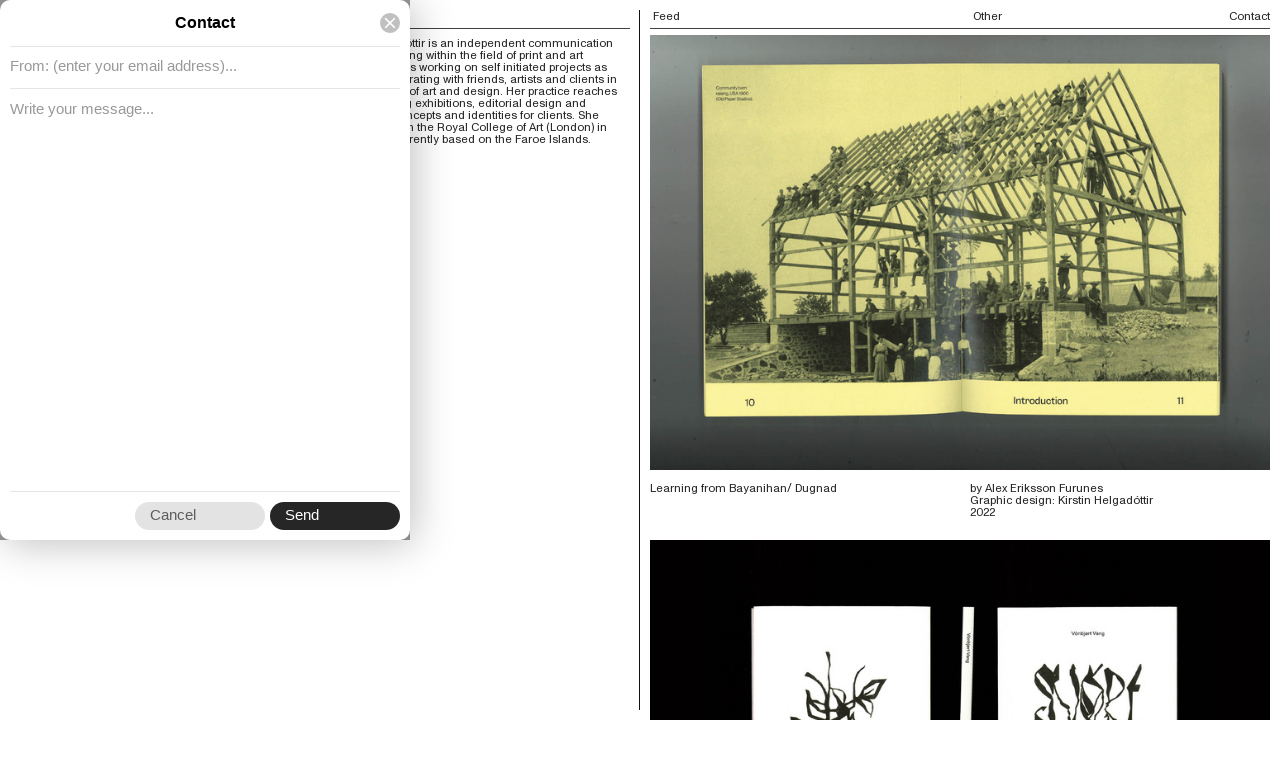

--- FILE ---
content_type: text/html; charset=utf-8
request_url: https://kirstinhelga.com/contact-form
body_size: 175920
content:
<!DOCTYPE html>
<html class="wf-initial-load">
	<head>
		<meta charset="utf-8">
		<meta name="viewport" content="width=device-width, initial-scale=1, shrink-to-fit=no">

		
			<title>Kirstin Helgadóttir</title>
			<script>window.__PRELOADED_STATE__={"structure":{"byParent":{"root":["C3307297650","N0541927568","P1349252993","R1541918277","X0295643778"],"P1349252993":["K3111924192","K3423836430","E3480051860"],"K3111924192":["B2280903727","N2136430159","B2837538121","K2098958617","U2373408084","A1630782090","B3449329673","D2171380830","F1375540235","N3605430232","R0836205726","T1200491226","U2469272189","V2675672556","Z0155791567"],"K3423836430":[]},"bySort":{"C3307297650":0,"N0541927568":1,"P1349252993":2,"K3111924192":3,"K3423836430":24,"E3480051860":31,"R1541918277":32,"X0295643778":36,"B2280903727":4,"N2136430159":5,"B2837538121":6,"K2098958617":7,"U2373408084":8,"A1630782090":9,"B3449329673":16,"D2171380830":13,"F1375540235":11,"N3605430232":15,"R0836205726":10,"T1200491226":14,"U2469272189":18,"V2675672556":17,"Z0155791567":12},"indexById":{"C3307297650":null,"N0541927568":null,"P1349252993":0,"K3111924192":0,"K3423836430":1,"E3480051860":null,"R1541918277":null,"X0295643778":null,"B2280903727":0,"N2136430159":1,"B2837538121":2,"K2098958617":3,"U2373408084":4,"A1630782090":5,"B3449329673":12,"D2171380830":9,"F1375540235":7,"N3605430232":11,"R0836205726":6,"T1200491226":10,"U2469272189":14,"V2675672556":13,"Z0155791567":8},"liveIndexes":{}},"site":{"id":2631326,"direct_link":"https://kirstinhelga.com","display_url":"kirstinhelga.com","site_url":"6012321","domain":"kirstinhelga.com","domain_active":true,"domain_purchased":true,"domain_pending":false,"css_url":"https://kirstinhelga.com/stylesheet","rss_url":"https://kirstinhelga.com/rss","favicon_url":"https://freight.cargo.site/t/original/i/U2096615643952146649562680984400/favicon-01.ico","website_title":"Kirstin Helgadóttir","access_level":"public","is_private":false,"is_deleted":false,"is_upgraded":false,"is_template":false,"show_cargo_logo":false,"has_annex_upgrade":true,"has_domain_addon":true,"has_commerce_addon":false,"has_storage_addon":false,"can_duplicate":false,"can_copy":false,"site_password_enabled":false,"recent_date":"2024-11-15 21:28:23","upgrade_expire_date":"","version":"Cargo3","total_file_size":146803859,"promocode_type":null,"meta_tags":"","homepage_id":"K3111924192","homepage_purl":"pages","mobile_homepage_id":"K3111924192","mobile_homepage_purl":"pages","screenshot":{"id":71165342,"name":"screenshot-4060385248.jpg","hash":"Q2728106275621355755602390877008","width":1792,"height":1120,"file_size":null,"file_type":"jpg","mime_type":"image/jpeg","is_image":true,"is_video":false},"site_preview_type":"screenshot","site_preview_image":[],"site_preview_url":"https://freight.cargo.site/w/1000/i/Q2728106275621355755602390877008/screenshot-4060385248.jpg","has_site_description":true,"site_description":"cargo.site","custom_html":"","shop_id":null,"fonts":[{"family":"Monument Grotesk Variable","provider":"cargo"},{"family":"Monument Grotesk Mono Variable","provider":"cargo"},{"family":"Diatype Variable","provider":"cargo"}],"tags":[]},"pages":{"byId":{"C3307297650":{"id":"C3307297650","title":"Header left","purl":"header-left","page_type":"page","content":"\u003ccolumn-set gutter=\"2rem\">\u003ccolumn-unit slot=\"0\">\u003ca href=\"#\" rel=\"home-page\">Kirstin\u003c/a> \u003ca href=\"#\" rel=\"home-page\">Helgadóttir\u003c/a>\u003c/column-unit>\u003ccolumn-unit slot=\"1\">\u003ca href=\"left-information-page\" rel=\"history\">About\u003c/a>\u003c/column-unit>\u003c/column-set>\n\u003chr />","local_css":"[id=\"C3307297650\"].page {\n\tjustify-content: flex-start;\n\tmin-height: var(--viewport-height);\n}\n\n[id=\"C3307297650\"] .backdrop {\n}\n\n.mobile [id=\"C3307297650\"] .backdrop {\n}\n\n.mobile [id=\"C3307297650\"] .page-layout {\n}\n\n[id=\"C3307297650\"] .page-content {\n\tpadding-top: 1rem;\n\talign-items: flex-start;\n\twidth: 100%;\n}","display":true,"stack":false,"pin":true,"overlay":false,"password_enabled":false,"page_count":null,"page_design_options":null,"backdrops":{"activeBackdrop":"none","backdropSettings":{"gradient":{"color-one-active":false,"color-two-active":true,"clipScroll":false},"wallpaper":{"activeImage":"F1332270929626196865795426877515","alignments":[]}}},"pin_options":{"screen_visibility":"desktop","position":"top","overlay":true,"fixed":true,"adjust":false},"overlay_options":{},"thumb_media_id":null,"thumbnail":null,"thumb_meta":[],"media":[],"tags":[],"access_level":"public"},"N0541927568":{"id":"N0541927568","title":"Header right","purl":"header-right","page_type":"page","content":"\u003ccolumn-set gutter=\"2rem\">\u003ccolumn-unit slot=\"0\" span=\"6\">\u003ca href=\"#\" rel=\"home-page\">\u003ctext-icon icon=\"up-down-arrow-2\">\u003c/text-icon> Feed\u003c/a>\u003c/column-unit>\u003ccolumn-unit slot=\"1\" span=\"4\">\u003ca href=\"other\" rel=\"history\">\u003ctext-icon icon=\"arena\">\u003c/text-icon> Other\u003c/a>\u003c/column-unit>\u003ccolumn-unit slot=\"2\" span=\"2\">\u003cdiv style=\"text-align: right\">\u003ca href=\"contact-form\" rel=\"history\">Contact\u003c/a>\u003c/div>\u003cdiv style=\"text-align: right\">\u003ca href=\"#\" rel=\"home-page\">\u003c/a>\u003c/div>\u003c/column-unit>\u003c/column-set>\n\u003chr />","local_css":"[id=\"N0541927568\"].page {\n}\n\n[id=\"N0541927568\"] .page-content {\n\tpadding-bottom: 0rem;\n\tpadding-top: 1rem;\n}","display":true,"stack":false,"pin":true,"overlay":false,"password_enabled":false,"page_count":null,"page_design_options":null,"backdrops":{"activeBackdrop":"none"},"pin_options":{"screen_visibility":"desktop","position":"top","overlay":true,"fixed":true,"adjust":true},"overlay_options":{},"thumb_media_id":null,"thumbnail":null,"thumb_meta":[],"media":[],"tags":[],"access_level":"public"},"E3480051860":{"id":"E3480051860","title":"Left information page","purl":"left-information-page","page_type":"page","content":"\u003ch1>\u003c/h1>\u003ccolumn-set gutter=\"2rem\">\u003ccolumn-unit slot=\"0\">\u003c/column-unit>\u003ccolumn-unit slot=\"1\">\u003cbr />\u003cbr />\u003cdiv style=\"text-align: left;\">\u003ca href=\"https://kirstinhelga.com/Music\" rel=\"history\">       \u003c/a>\u003c/div>\u003cdiv style=\"text-align: left;\">\u003cbr />\u003cbr />\u003cbr />\u003cbr />\u003cbr />\u003cbr />\u003c/div>\u003c/column-unit>\u003c/column-set>","local_css":"[id=\"E3480051860\"].page {\n\tjustify-content: flex-start;\n\tmin-height: var(--viewport-height);\n}\n\n[id=\"E3480051860\"] .page-content {\n\tpadding-top: 2.6rem;\n\tborder-color: rgba(0, 0, 0, 0.75);\n\tborder-style: solid;\n\tborder-radius: 0rem;\n\talign-items: flex-start;\n\tborder-width: 0rem;\n\tborder-right-width: 1px;\n}\n\n[id=\"E3480051860\"] .page-layout {\n\tpadding: 0rem;\n\tpadding-top: 1rem;\n\tpadding-bottom: 1rem;\n\tpadding-left: 0rem;\n}","display":true,"stack":false,"pin":true,"overlay":false,"password_enabled":false,"page_count":null,"page_design_options":null,"backdrops":{"activeBackdrop":"none"},"pin_options":{"screen_visibility":"desktop","position":"top","overlay":true,"fixed":true,"adjust":false},"overlay_options":{},"thumb_media_id":null,"thumbnail":null,"thumb_meta":[],"media":[],"tags":[],"access_level":"public"},"R1541918277":{"id":"R1541918277","title":"Mobile header","purl":"mobile-header","page_type":"page","content":"\u003ccolumn-set gutter=\"2\" mobile-gutter=\"2rem\" mobile-hide-empty=\"false\" mobile-stack=\"false\">\u003ccolumn-unit slot=\"0\" span=\"8\">\u003ca href=\"#\" rel=\"home-page\">Kirstin\u003c/a> \u003ca href=\"#\" rel=\"home-page\">Helgadóttir\u003c/a>\u003c/column-unit>\u003ccolumn-unit slot=\"1\" span=\"4\">\n\u003ctext-icon icon=\"rightwards-arrow\">\u003c/text-icon> \u003ca href=\"mobile-information\" rel=\"history\">Information\u003c/a>\u003cbr />\n\u003ctext-icon icon=\"rightwards-arrow\">\u003c/text-icon> \u003ca href=\"other\" rel=\"history\">Other\u003c/a>\u003cbr />\n\u003cbr />\n\u003ca href=\"#\" rel=\"home-page\">\u003c/a> \u003ca href=\"https://www.instagram.com/kirstinhelgadottir/\" target=\"_blank\">Contact\u003cbr />\nInstagram\u003c/a>\u003cbr />\n\u003cbr />\u003c/column-unit>\u003c/column-set>\n\u003chr />","local_css":"[id=\"R1541918277\"] .page-content {\n\tpadding-top: 1rem;\n}","display":true,"stack":false,"pin":true,"overlay":false,"password_enabled":false,"page_count":null,"page_design_options":null,"backdrops":{"activeBackdrop":"none"},"pin_options":{"screen_visibility":"mobile","position":"top","overlay":true,"fixed":false,"adjust":true},"overlay_options":{},"thumb_media_id":null,"thumbnail":null,"thumb_meta":[],"media":[],"tags":[],"access_level":"public"},"X0295643778":{"id":"X0295643778","title":"Left information page copy","purl":"left-information-page-copy","page_type":"page","content":"\u003cdiv style=\"text-align: left;\">\u003ccolumn-set gutter=\"2rem\" style=\"display: flex;\">\u003ccolumn-unit slot=\"0\">\u003cdiv style=\"text-align: left;\">\u003ca href=\"https://kirstinhelga.com/HOME\" rel=\"history\">\u003cbr />\u003c/a>\u003cbr />\u003cbr />\u003c/div>\u003cdiv style=\"text-align: left;\">\u003ca href=\"https://kirstinhelga.com/Music\" rel=\"history\">     \u003c/a>\u003c/div>\u003cdiv style=\"text-align: left;\">\u003cbr />\u003cbr />\u003cbr />\u003cbr />\u003cbr />\u003cbr />\u003c/div>\u003c/column-unit>\u003ccolumn-unit slot=\"1\">\u003ca href=\"https://kirstinhelga.com/HOME\" rel=\"history\">Kirstin Helgadóttir\u003c/a> is an independent communication designer working within the field of print and art direction. She is working on self initiated projects as well as collaborating with friends, artists and clients in different fields of art and design. Her practice reaches from designing exhibitions, editorial design and developing concepts and identities for clients. She graduated from the Royal College of Art (London) in 2018 and is currently based on the Faroe Islands.\u003c/column-unit>\u003c/column-set>\u003c/div>\u003ca>\u003c/a>\u003cdiv style=\"text-align: left;\">\u003c/div>\u003cdiv style=\"text-align: left;\">\u003c/div>\u003cdiv style=\"text-align: left;\">\u003cbr />\u003c/div>","local_css":"[id=\"X0295643778\"].page {\n\tjustify-content: flex-start;\n\tmin-height: var(--viewport-height);\n}\n\n[id=\"X0295643778\"] .page-content {\n\tpadding-top: 2.6rem;\n\tborder-color: rgba(0, 0, 0, 0.75);\n\tborder-style: solid;\n\tborder-radius: 0rem;\n\talign-items: flex-start;\n\tborder-width: 0rem;\n\tborder-right-width: 1px;\n}\n\n[id=\"X0295643778\"] .page-layout {\n\tpadding: 0rem;\n\tpadding-top: 1rem;\n\tpadding-bottom: 1rem;\n\tpadding-left: 0rem;\n}","display":true,"stack":false,"pin":true,"overlay":false,"password_enabled":false,"page_count":0,"page_design_options":null,"backdrops":{"activeBackdrop":"none"},"pin_options":{"screen_visibility":"desktop","position":"top","overlay":true,"fixed":true,"adjust":false},"overlay_options":{},"thumb_media_id":null,"thumbnail":null,"thumb_meta":[],"media":[],"tags":[],"access_level":"public"},"B2280903727":{"id":"B2280903727","title":"Learning from Bayanihan","purl":"learning-from-bayanihan","page_type":"page","content":"\u003cgallery-slideshow autoplay=\"false\" disable-zoom=\"true\" transition-type=\"scrub\">\u003cmedia-item class=\"\" hash=\"L2090393163817713790020125524816\" limit-by=\"width\" rotation=\"0\" scale=\"100\">\u003c/media-item>\u003cmedia-item class=\"\" hash=\"G2090393163836160534093835076432\" limit-by=\"width\" rotation=\"0\" scale=\"100\">\u003c/media-item>\u003cmedia-item class=\"\" hash=\"Q2090393163873054022241254179664\" limit-by=\"width\" rotation=\"0\" scale=\"100\">\u003c/media-item>\u003cmedia-item class=\"\" hash=\"O2090393163983734486683511489360\" limit-by=\"width\" rotation=\"0\" scale=\"100\">\u003c/media-item>\u003cmedia-item class=\"\" hash=\"O2090393164002181230757221040976\" limit-by=\"width\" rotation=\"0\" scale=\"100\">\u003c/media-item>\u003cmedia-item class=\"\" hash=\"W2090393163928394254462382834512\" limit-by=\"width\" rotation=\"0\" scale=\"100\">\u003c/media-item>\u003cmedia-item class=\"\" hash=\"L2090313629057326512801892598608\" limit-by=\"width\" rotation=\"0\" scale=\"100\">\u003c/media-item>\u003cmedia-item class=\"\" hash=\"V2090393163965287742609801937744\" limit-by=\"width\" rotation=\"0\" scale=\"100\">\u003c/media-item>\u003cmedia-item class=\"\" hash=\"I2090393164039074718904640144208\" limit-by=\"width\" rotation=\"0\" scale=\"100\">\u003c/media-item>\u003cmedia-item class=\"\" hash=\"U2090393162637122169302714221392\" limit-by=\"width\" rotation=\"0\" scale=\"100\">\u003c/media-item>\u003cmedia-item class=\"\" hash=\"E2098931057740928338462474568528\" limit-by=\"width\" rotation=\"0\" scale=\"100\">\u003c/media-item>\u003c/gallery-slideshow>\u003cbr />\n\n\u003ccolumn-set gutter=\"2rem\" mobile-gutter=\"2rem\" mobile-stack=\"false\">\u003ccolumn-unit slot=\"0\">Learning from Bayanihan/ Dugnad \u003c/column-unit>\u003ccolumn-unit slot=\"1\">\u003cul class=\"lineated\">by Alex Eriksson Furunes\u003c/ul>\u003cul class=\"lineated\">Graphic design: Kirstin Helgadóttir\u003c/ul>\u003cul class=\"lineated\">2022\u003c/ul>\u003cul class=\"lineated\">\u003cbr />\u003c/ul>\u003cul class=\"lineated\">\u003c/ul>\u003c/column-unit>\u003c/column-set>","local_css":null,"display":true,"stack":false,"pin":false,"overlay":false,"password_enabled":false,"page_count":0,"page_design_options":null,"backdrops":{"activeBackdrop":"none"},"pin_options":{},"overlay_options":{},"thumb_media_id":15445869,"thumbnail":{"id":15445869,"name":"horizontal.svg","hash":"S1088831702959709337053963299420","width":3001,"height":1876,"file_size":217,"file_type":"svg","mime_type":"image/svg+xml","is_image":true,"is_video":false,"is_url":false,"is_placeholder":true,"has_audio_track":false,"duration":null,"url":null,"url_id":null,"url_thumb":null,"url_type":null,"created_at":"2023-03-12 04:01:25.435110","updated_at":"2025-11-04 21:14:47.010749"},"thumb_meta":[],"media":[{"id":15445869,"name":"horizontal.svg","hash":"S1088831702959709337053963299420","width":3001,"height":1876,"file_size":217,"file_type":"svg","mime_type":"image/svg+xml","is_image":true,"is_video":false,"is_url":false,"is_placeholder":true,"in_use":true,"created_at":"2023-03-12T04:01:25.435110Z","updated_at":"2025-11-04T21:14:47.010749Z"},{"id":46686838,"name":"KH_Web1920-16.jpg","hash":"L2090313629057326512801892598608","width":1920,"height":1348,"file_size":1018404,"file_type":"jpg","mime_type":"image/jpeg","is_image":true,"is_video":false,"is_url":false,"in_use":true,"created_at":"2024-11-29T12:42:09.455988Z","updated_at":"2024-11-29T12:42:09.455988Z"},{"id":46689677,"name":"KH_Web1920-1.jpg","hash":"U2090393162637122169302714221392","width":1920,"height":1348,"file_size":150018,"file_type":"jpg","mime_type":"image/jpeg","is_image":true,"is_video":false,"is_url":false,"in_use":true,"created_at":"2024-11-29T13:54:01.142040Z","updated_at":"2024-11-29T13:54:01.142040Z"},{"id":46689678,"name":"KH_Web1920-2.jpg","hash":"L2090393163817713790020125524816","width":1920,"height":1348,"file_size":308491,"file_type":"jpg","mime_type":"image/jpeg","is_image":true,"is_video":false,"is_url":false,"in_use":true,"created_at":"2024-11-29T13:54:01.145825Z","updated_at":"2024-11-29T13:54:01.145825Z"},{"id":46689680,"name":"KH_Web1920-14.jpg","hash":"O2090393164002181230757221040976","width":1920,"height":1348,"file_size":188243,"file_type":"jpg","mime_type":"image/jpeg","is_image":true,"is_video":false,"is_url":false,"in_use":true,"created_at":"2024-11-29T13:54:01.165936Z","updated_at":"2024-11-29T13:54:01.165936Z"},{"id":46689683,"name":"KH_Web1920-5.jpg","hash":"Q2090393163873054022241254179664","width":1920,"height":1348,"file_size":330189,"file_type":"jpg","mime_type":"image/jpeg","is_image":true,"is_video":false,"is_url":false,"in_use":true,"created_at":"2024-11-29T13:54:01.188469Z","updated_at":"2024-11-29T13:54:01.188469Z"},{"id":46689685,"name":"KH_Web1920-19.jpg","hash":"I2090393164039074718904640144208","width":1920,"height":1348,"file_size":314318,"file_type":"jpg","mime_type":"image/jpeg","is_image":true,"is_video":false,"is_url":false,"in_use":true,"created_at":"2024-11-29T13:54:01.191565Z","updated_at":"2024-11-29T13:54:01.191565Z"},{"id":46689688,"name":"KH_Web1920-3.jpg","hash":"G2090393163836160534093835076432","width":1920,"height":1348,"file_size":489188,"file_type":"jpg","mime_type":"image/jpeg","is_image":true,"is_video":false,"is_url":false,"in_use":true,"created_at":"2024-11-29T13:54:01.200971Z","updated_at":"2024-11-29T13:54:01.200971Z"},{"id":46689686,"name":"KH_Web1920-12.jpg","hash":"O2090393163983734486683511489360","width":1920,"height":1348,"file_size":186215,"file_type":"jpg","mime_type":"image/jpeg","is_image":true,"is_video":false,"is_url":false,"in_use":true,"created_at":"2024-11-29T13:54:01.200988Z","updated_at":"2024-11-29T13:54:01.200988Z"},{"id":46689687,"name":"KH_Web1920-8.jpg","hash":"W2090393163928394254462382834512","width":1920,"height":1348,"file_size":248802,"file_type":"jpg","mime_type":"image/jpeg","is_image":true,"is_video":false,"is_url":false,"in_use":true,"created_at":"2024-11-29T13:54:01.217511Z","updated_at":"2024-11-29T13:54:01.217511Z"},{"id":46689689,"name":"KH_Web1920-11.jpg","hash":"V2090393163965287742609801937744","width":1920,"height":1348,"file_size":238403,"file_type":"jpg","mime_type":"image/jpeg","is_image":true,"is_video":false,"is_url":false,"in_use":true,"created_at":"2024-11-29T13:54:01.229461Z","updated_at":"2024-11-29T13:54:01.229461Z"},{"id":47018661,"name":"KH_Web1920-Cover-3.jpg","hash":"E2098931057740928338462474568528","width":1920,"height":1348,"file_size":192203,"file_type":"jpg","mime_type":"image/jpeg","is_image":true,"is_video":false,"is_url":false,"in_use":true,"created_at":"2024-12-04T22:28:01.247044Z","updated_at":"2024-12-04T22:28:01.247044Z"}],"tags":[],"access_level":"public"},"N2136430159":{"id":"N2136430159","title":"Svørt Orkidé","purl":"svørt-orkidé","page_type":"page","content":"\u003cgallery-slideshow autoplay=\"false\" disable-zoom=\"true\" transition-type=\"scrub\">\u003cmedia-item class=\"\" hash=\"W2543675208358692220673362821968\" limit-by=\"width\" rotation=\"0\" scale=\"100\">\u003c/media-item>\u003cmedia-item class=\"\" hash=\"G2543676081775130622673212736336\" limit-by=\"width\" rotation=\"0\" scale=\"100\">\u003c/media-item>\u003cmedia-item class=\"\" hash=\"R2543676081793577366746922287952\" limit-by=\"width\" rotation=\"0\" scale=\"100\">\u003c/media-item>\u003cmedia-item class=\"\" hash=\"J2543676081812024110820631839568\" limit-by=\"width\" rotation=\"0\" scale=\"100\">\u003c/media-item>\u003cmedia-item class=\"\" hash=\"K2543676081830470854894341391184\" limit-by=\"width\" rotation=\"0\" scale=\"100\">\u003c/media-item>\u003cmedia-item class=\"\" hash=\"E2543676081848917598968050942800\" limit-by=\"width\" rotation=\"0\" scale=\"100\">\u003c/media-item>\u003cmedia-item class=\"\" hash=\"P2543676081867364343041760494416\" limit-by=\"width\" rotation=\"0\" scale=\"100\">\u003c/media-item>\u003cmedia-item class=\"\" hash=\"Z2543676081885811087115470046032\" limit-by=\"width\" rotation=\"0\" scale=\"100\">\u003c/media-item>\u003cmedia-item class=\"\" hash=\"P2543676081904257831189179597648\" limit-by=\"width\" rotation=\"0\" scale=\"100\">\u003c/media-item>\u003cmedia-item class=\"\" hash=\"H2543676081922704575262889149264\" limit-by=\"width\" rotation=\"0\" scale=\"100\">\u003c/media-item>\u003c/gallery-slideshow>\u003cbr />\n\n\u003ccolumn-set gutter=\"2rem\" mobile-gutter=\"2rem\" mobile-stack=\"false\">\u003ccolumn-unit slot=\"0\">Svørt Orkidé \u003c/column-unit>\u003ccolumn-unit slot=\"1\">\u003cul class=\"lineated\">by Vónbjørt Vang\u003c/ul>\u003cul class=\"lineated\">Nominated for Nordic Council Literature Prize\u003c/ul>\u003cul class=\"lineated\">2025\u003c/ul>\u003cul class=\"lineated\">\u003c/ul>\u003c/column-unit>\u003c/column-set>\u003cbr />","local_css":null,"display":true,"stack":false,"pin":false,"overlay":false,"password_enabled":false,"page_count":0,"page_design_options":null,"backdrops":{"activeBackdrop":"none"},"pin_options":{},"overlay_options":{},"thumb_media_id":15445869,"thumbnail":{"id":15445869,"name":"horizontal.svg","hash":"S1088831702959709337053963299420","width":3001,"height":1876,"file_size":217,"file_type":"svg","mime_type":"image/svg+xml","is_image":true,"is_video":false,"is_url":false,"is_placeholder":true,"has_audio_track":false,"duration":null,"url":null,"url_id":null,"url_thumb":null,"url_type":null,"created_at":"2023-03-12 04:01:25.435110","updated_at":"2025-11-04 21:14:47.010749"},"thumb_meta":[],"media":[{"id":15445869,"name":"horizontal.svg","hash":"S1088831702959709337053963299420","width":3001,"height":1876,"file_size":217,"file_type":"svg","mime_type":"image/svg+xml","is_image":true,"is_video":false,"is_url":false,"is_placeholder":true,"in_use":true,"created_at":"2023-03-12T04:01:25.435110Z","updated_at":"2025-11-04T21:14:47.010749Z"},{"id":46686838,"name":"KH_Web1920-16.jpg","hash":"L2090313629057326512801892598608","width":1920,"height":1348,"file_size":1018404,"file_type":"jpg","mime_type":"image/jpeg","is_image":true,"is_video":false,"is_url":false,"in_use":true,"created_at":"2024-11-29T12:42:09.455988Z","updated_at":"2024-11-29T12:42:09.455988Z"},{"id":64296122,"name":"w1.jpg","hash":"W2543675208358692220673362821968","width":2000,"height":1333,"file_size":72291,"file_type":"jpg","mime_type":"image/jpeg","is_image":true,"is_video":false,"is_url":false,"in_use":true,"created_at":"2025-09-09T23:35:09.964998Z","updated_at":"2025-09-09T23:35:09.964998Z"},{"id":64296146,"name":"w3.jpg","hash":"R2543676081793577366746922287952","width":2000,"height":1333,"file_size":147444,"file_type":"jpg","mime_type":"image/jpeg","is_image":true,"is_video":false,"is_url":false,"in_use":true,"created_at":"2025-09-09T23:35:56.939945Z","updated_at":"2025-09-09T23:35:56.939945Z"},{"id":64296148,"name":"w7.jpg","hash":"P2543676081867364343041760494416","width":2000,"height":1333,"file_size":103960,"file_type":"jpg","mime_type":"image/jpeg","is_image":true,"is_video":false,"is_url":false,"in_use":true,"created_at":"2025-09-09T23:35:56.944027Z","updated_at":"2025-09-09T23:35:56.944027Z"},{"id":64296147,"name":"w2.jpg","hash":"G2543676081775130622673212736336","width":2000,"height":1333,"file_size":105400,"file_type":"jpg","mime_type":"image/jpeg","is_image":true,"is_video":false,"is_url":false,"in_use":true,"created_at":"2025-09-09T23:35:56.944205Z","updated_at":"2025-09-09T23:35:56.944205Z"},{"id":64296149,"name":"w10.jpg","hash":"H2543676081922704575262889149264","width":2000,"height":1333,"file_size":49435,"file_type":"jpg","mime_type":"image/jpeg","is_image":true,"is_video":false,"is_url":false,"in_use":true,"created_at":"2025-09-09T23:35:56.952056Z","updated_at":"2025-09-09T23:35:56.952056Z"},{"id":64296150,"name":"w6.jpg","hash":"E2543676081848917598968050942800","width":2000,"height":1333,"file_size":136819,"file_type":"jpg","mime_type":"image/jpeg","is_image":true,"is_video":false,"is_url":false,"in_use":true,"created_at":"2025-09-09T23:35:56.954496Z","updated_at":"2025-09-09T23:35:56.954496Z"},{"id":64296151,"name":"w5.jpg","hash":"K2543676081830470854894341391184","width":2000,"height":1333,"file_size":95273,"file_type":"jpg","mime_type":"image/jpeg","is_image":true,"is_video":false,"is_url":false,"in_use":true,"created_at":"2025-09-09T23:35:56.968791Z","updated_at":"2025-09-09T23:35:56.968791Z"},{"id":64296152,"name":"w8.jpg","hash":"Z2543676081885811087115470046032","width":2000,"height":1333,"file_size":85366,"file_type":"jpg","mime_type":"image/jpeg","is_image":true,"is_video":false,"is_url":false,"in_use":true,"created_at":"2025-09-09T23:35:56.980295Z","updated_at":"2025-09-09T23:35:56.980295Z"},{"id":64296153,"name":"w9.jpg","hash":"P2543676081904257831189179597648","width":2000,"height":1333,"file_size":36964,"file_type":"jpg","mime_type":"image/jpeg","is_image":true,"is_video":false,"is_url":false,"in_use":true,"created_at":"2025-09-09T23:35:57.009203Z","updated_at":"2025-09-09T23:35:57.009203Z"},{"id":64296154,"name":"w4.jpg","hash":"J2543676081812024110820631839568","width":2000,"height":1333,"file_size":113627,"file_type":"jpg","mime_type":"image/jpeg","is_image":true,"is_video":false,"is_url":false,"in_use":true,"created_at":"2025-09-09T23:35:57.022493Z","updated_at":"2025-09-09T23:35:57.022493Z"}],"tags":[],"access_level":"public"},"B2837538121":{"id":"B2837538121","title":"Venice Books","purl":"venice-books","page_type":"page","content":"\u003cgallery-slideshow autoplay=\"false\" disable-zoom=\"true\" transition-type=\"scrub\">\u003cmedia-item class=\"\" hash=\"U2068610445650068951779685499728\" limit-by=\"width\" rotation=\"0\" scale=\"100\">\u003c/media-item>\u003cmedia-item class=\"\" hash=\"H2068632136438555463893048689488\" limit-by=\"width\" rotation=\"0\" scale=\"100\">\u003c/media-item>\u003cmedia-item class=\"\" hash=\"W2068610254412673139632763896656\" limit-by=\"width\" rotation=\"0\" scale=\"100\">\u003c/media-item>\u003cmedia-item class=\"\" hash=\"L2068626450045227302186667541328\" limit-by=\"width\" rotation=\"0\" scale=\"100\">\u003c/media-item>\u003c/gallery-slideshow>\u003cbr />\n\n\u003ccolumn-set gutter=\"2rem\" mobile-gutter=\"2rem\" mobile-stack=\"false\">\u003ccolumn-unit slot=\"0\">Venice Biennale \u003c/column-unit>\u003ccolumn-unit slot=\"1\">\u003cul class=\"lineated\">Phillipine Pavillion\u003c/ul>\u003cul class=\"lineated\">“Structures of Mutual Support”\u003c/ul>\u003cul class=\"lineated\">4x Catalogs, 2020\u003c/ul>\u003c/column-unit>\u003c/column-set>","local_css":null,"display":true,"stack":false,"pin":false,"overlay":false,"password_enabled":false,"page_count":null,"page_design_options":null,"backdrops":{"activeBackdrop":"none"},"pin_options":{},"overlay_options":{},"thumb_media_id":15445869,"thumbnail":{"id":15445869,"name":"horizontal.svg","hash":"S1088831702959709337053963299420","width":3001,"height":1876,"file_size":217,"file_type":"svg","mime_type":"image/svg+xml","is_image":true,"is_video":false,"is_url":false,"is_placeholder":true,"has_audio_track":false,"duration":null,"url":null,"url_id":null,"url_thumb":null,"url_type":null,"created_at":"2023-03-12 04:01:25.435110","updated_at":"2025-11-04 21:14:47.010749"},"thumb_meta":[],"media":[{"id":15445869,"name":"horizontal.svg","hash":"S1088831702959709337053963299420","width":3001,"height":1876,"file_size":217,"file_type":"svg","mime_type":"image/svg+xml","is_image":true,"is_video":false,"is_url":false,"is_placeholder":true,"in_use":true,"created_at":"2023-03-12T04:01:25.435110Z","updated_at":"2025-11-04T21:14:47.010749Z"},{"id":45893246,"name":"soms2a.jpg","hash":"W2068610254412673139632763896656","width":1500,"height":1001,"file_size":176817,"file_type":"jpg","mime_type":"image/jpeg","is_image":true,"is_video":false,"is_url":false,"in_use":true,"created_at":"2024-11-15T21:53:07.220912Z","updated_at":"2024-11-15T21:53:07.220912Z"},{"id":45893249,"name":"soms3a.jpg","hash":"U2068610445650068951779685499728","width":1500,"height":1001,"file_size":181961,"file_type":"jpg","mime_type":"image/jpeg","is_image":true,"is_video":false,"is_url":false,"in_use":true,"created_at":"2024-11-15T21:53:17.274441Z","updated_at":"2024-11-15T21:53:17.274441Z"},{"id":45893895,"name":"soms-copy-1.jpg","hash":"L2068626450045227302186667541328","width":1500,"height":1001,"file_size":141182,"file_type":"jpg","mime_type":"image/jpeg","is_image":true,"is_video":false,"is_url":false,"in_use":true,"created_at":"2024-11-15T22:07:44.897006Z","updated_at":"2024-11-15T22:07:44.897006Z"},{"id":45894090,"name":"soms1a.jpg","hash":"H2068632136438555463893048689488","width":1500,"height":1001,"file_size":147659,"file_type":"jpg","mime_type":"image/jpeg","is_image":true,"is_video":false,"is_url":false,"in_use":true,"created_at":"2024-11-15T22:12:53.213567Z","updated_at":"2024-11-15T22:12:53.213567Z"}],"tags":[],"access_level":"public"},"K2098958617":{"id":"K2098958617","title":"Venice Biennale","purl":"venice-biennale","page_type":"page","content":"\u003cgallery-slideshow disable-zoom=\"true\" transition-type=\"scrub\">\u003cmedia-item class=\"\" hash=\"J2068650839850626215039365874512\" limit-by=\"width\" rotation=\"0\" scale=\"100\">\u003c/media-item>\u003cmedia-item class=\"\" hash=\"S2068588463107878169876053951312\" limit-by=\"width\" rotation=\"0\" scale=\"100\">\u003c/media-item>\u003cmedia-item class=\"\" hash=\"I2068650630184933073256602207056\" limit-by=\"width\" rotation=\"0\" scale=\"100\">\u003c/media-item>\u003cmedia-item class=\"\" hash=\"A2101168828870309134606454031184\" limit-by=\"width\" rotation=\"0\" scale=\"100\">\u003c/media-item>\u003cmedia-item class=\"\" hash=\"J2068642915406073310521634915152\" limit-by=\"width\" rotation=\"0\" scale=\"100\">\u003c/media-item>\u003c/gallery-slideshow>\u003cbr />\n\n\u003ccolumn-set gutter=\"2rem\" mobile-gutter=\"2rem\" mobile-stack=\"false\">\u003ccolumn-unit slot=\"0\">\u003cul class=\"lineated\">Venice Biennale\u003c/ul>\u003c/column-unit>\u003ccolumn-unit slot=\"1\">\u003cul class=\"lineated\">Phillipine Pavillion\u003c/ul>\u003cul class=\"lineated\">“Structures of Mutual Support”\u003cbr />\u003c/ul>\u003cul class=\"lineated\">by Alexander Eriksson Furunes\u003c/ul>\u003cul class=\"lineated\">and Sudar V. Khadka Jr.\u003c/ul>\u003cul class=\"lineated\">Exhibition Design by Kirstin Helgadóttir\u003c/ul>\u003cul class=\"lineated\">Winner of the National Participation Award \u003c/ul>\u003cul class=\"lineated\">2021\u003c/ul>\u003cul class=\"lineated\">\u003cbr />\u003c/ul>\u003cul class=\"lineated\">\u003c/ul>\u003c/column-unit>\u003c/column-set>","local_css":null,"display":true,"stack":false,"pin":false,"overlay":false,"password_enabled":false,"page_count":null,"page_design_options":null,"backdrops":{"activeBackdrop":"none"},"pin_options":{},"overlay_options":{},"thumb_media_id":15445869,"thumbnail":{"id":15445869,"name":"horizontal.svg","hash":"S1088831702959709337053963299420","width":3001,"height":1876,"file_size":217,"file_type":"svg","mime_type":"image/svg+xml","is_image":true,"is_video":false,"is_url":false,"is_placeholder":true,"has_audio_track":false,"duration":null,"url":null,"url_id":null,"url_thumb":null,"url_type":null,"created_at":"2023-03-12 04:01:25.435110","updated_at":"2025-11-04 21:14:47.010749"},"thumb_meta":[],"media":[{"id":15445869,"name":"horizontal.svg","hash":"S1088831702959709337053963299420","width":3001,"height":1876,"file_size":217,"file_type":"svg","mime_type":"image/svg+xml","is_image":true,"is_video":false,"is_url":false,"is_placeholder":true,"in_use":true,"created_at":"2023-03-12T04:01:25.435110Z","updated_at":"2025-11-04T21:14:47.010749Z"},{"id":15445870,"name":"vertical.svg","hash":"P1088831702978156081127672851036","width":1875,"height":2300,"file_size":296,"file_type":"svg","mime_type":"image/svg+xml","is_image":true,"is_video":false,"is_url":false,"is_placeholder":true,"in_use":false,"created_at":"2023-03-12T04:01:25.669205Z","updated_at":"2025-11-04T21:14:47.010749Z"},{"id":45892600,"name":"venice-1.jpg","hash":"A2068587721198278269351597507408","width":1500,"height":1001,"file_size":259924,"file_type":"jpg","mime_type":"image/jpeg","is_image":true,"is_video":false,"is_url":false,"in_use":false,"created_at":"2024-11-15T21:32:45.875449Z","updated_at":"2024-11-15T21:32:45.875449Z"},{"id":45892624,"name":"Heimasia4.jpg","hash":"S2068588463107878169876053951312","width":1500,"height":1001,"file_size":172059,"file_type":"jpg","mime_type":"image/jpeg","is_image":true,"is_video":false,"is_url":false,"in_use":true,"created_at":"2024-11-15T21:33:25.622494Z","updated_at":"2024-11-15T21:33:25.622494Z"},{"id":45893734,"name":"Exhibition_wall_Andrea_D_Altoe.jpeg","hash":"E2068621941126020109434675594064","width":1499,"height":1000,"file_size":1197340,"file_type":"jpeg","mime_type":"image/jpeg","is_image":true,"is_video":false,"is_url":false,"in_use":false,"created_at":"2024-11-15T22:03:40.460300Z","updated_at":"2024-11-15T22:03:40.460300Z"},{"id":45894469,"name":"Heimasia3.jpg","hash":"J2068642915406073310521634915152","width":1500,"height":1001,"file_size":199189,"file_type":"jpg","mime_type":"image/jpeg","is_image":true,"is_video":false,"is_url":false,"in_use":true,"created_at":"2024-11-15T22:22:37.702361Z","updated_at":"2024-11-15T22:22:37.702361Z"},{"id":45894767,"name":"venice-1.jpg","hash":"I2068650630184933073256602207056","width":1500,"height":1001,"file_size":259924,"file_type":"jpg","mime_type":"image/jpeg","is_image":true,"is_video":false,"is_url":false,"in_use":true,"created_at":"2024-11-15T22:29:36.075137Z","updated_at":"2024-11-15T22:29:36.075137Z"},{"id":45894773,"name":"Philippine_Pavilion_8_Andrea_D_Altoe.jpeg","hash":"J2068650839850626215039365874512","width":1499,"height":1000,"file_size":261967,"file_type":"jpeg","mime_type":"image/jpeg","is_image":true,"is_video":false,"is_url":false,"in_use":true,"created_at":"2024-11-15T22:29:47.037098Z","updated_at":"2024-11-15T22:29:47.037098Z"},{"id":47100708,"name":"dfsdfs.jpg","hash":"A2101168828870309134606454031184","width":1500,"height":1001,"file_size":272829,"file_type":"jpg","mime_type":"image/jpeg","is_image":true,"is_video":false,"is_url":false,"in_use":true,"created_at":"2024-12-06T08:09:50.658700Z","updated_at":"2024-12-06T08:09:50.658700Z"}],"tags":[],"access_level":"public"},"U2373408084":{"id":"U2373408084","title":"Gerandis Opinberingar","purl":"gerandis-opinberingar","page_type":"page","content":"\u003cgallery-slideshow autoplay=\"false\" disable-zoom=\"true\" transition-type=\"scrub\">\u003cmedia-item class=\"\" hash=\"G2098936248119755102192722314064\" limit-by=\"width\" rotation=\"0\" scale=\"100\">\u003c/media-item>\u003cmedia-item class=\"\" hash=\"D2098936248617817192182880207696\" limit-by=\"width\" rotation=\"0\" scale=\"100\">\u003c/media-item>\u003cmedia-item class=\"\" hash=\"T2098936248636263936256589759312\" limit-by=\"width\" rotation=\"0\" scale=\"100\">\u003c/media-item>\u003cmedia-item class=\"\" hash=\"N2098935862822611634621317710672\" limit-by=\"width\" rotation=\"0\" scale=\"100\">\u003c/media-item>\u003c/gallery-slideshow>\u003cbr />\n\n\u003ccolumn-set gutter=\"2rem\" mobile-gutter=\"2rem\" mobile-stack=\"false\">\u003ccolumn-unit slot=\"0\">Gerandis Opinberingar \u003c/column-unit>\u003ccolumn-unit slot=\"1\">\u003cul class=\"lineated\">Exhibition Programme\u003c/ul>\u003cul class=\"lineated\">National Gallery of the Faroe Islands \u003c/ul>\u003cul class=\"lineated\">\u003cspan style=\"font-size: calc(var(--font-scale) * var(--font-size)); text-indent: -1.5em; letter-spacing: 0em;\">2023\u003c/span>\u003c/ul>\u003c/column-unit>\u003c/column-set>","local_css":null,"display":true,"stack":false,"pin":false,"overlay":false,"password_enabled":false,"page_count":0,"page_design_options":null,"backdrops":{"activeBackdrop":"none"},"pin_options":{},"overlay_options":{},"thumb_media_id":15445869,"thumbnail":{"id":15445869,"name":"horizontal.svg","hash":"S1088831702959709337053963299420","width":3001,"height":1876,"file_size":217,"file_type":"svg","mime_type":"image/svg+xml","is_image":true,"is_video":false,"is_url":false,"is_placeholder":true,"has_audio_track":false,"duration":null,"url":null,"url_id":null,"url_thumb":null,"url_type":null,"created_at":"2023-03-12 04:01:25.435110","updated_at":"2025-11-04 21:14:47.010749"},"thumb_meta":[],"media":[{"id":15445869,"name":"horizontal.svg","hash":"S1088831702959709337053963299420","width":3001,"height":1876,"file_size":217,"file_type":"svg","mime_type":"image/svg+xml","is_image":true,"is_video":false,"is_url":false,"is_placeholder":true,"in_use":true,"created_at":"2023-03-12T04:01:25.435110Z","updated_at":"2025-11-04T21:14:47.010749Z"},{"id":47018870,"name":"KH_Web1920-copy1.jpg","hash":"N2098935862822611634621317710672","width":1920,"height":1348,"file_size":31763,"file_type":"jpg","mime_type":"image/jpeg","is_image":true,"is_video":false,"is_url":false,"in_use":true,"created_at":"2024-12-04T22:32:23.455135Z","updated_at":"2024-12-04T22:32:23.455135Z"},{"id":47018922,"name":"KH_Web1920-copy4.jpg","hash":"T2098936248636263936256589759312","width":1920,"height":1348,"file_size":70862,"file_type":"jpg","mime_type":"image/jpeg","is_image":true,"is_video":false,"is_url":false,"in_use":true,"created_at":"2024-12-04T22:32:44.325190Z","updated_at":"2024-12-04T22:32:44.325190Z"},{"id":47018923,"name":"KH_Web1920-copy3.jpg","hash":"D2098936248617817192182880207696","width":1920,"height":1348,"file_size":120958,"file_type":"jpg","mime_type":"image/jpeg","is_image":true,"is_video":false,"is_url":false,"in_use":true,"created_at":"2024-12-04T22:32:44.357825Z","updated_at":"2024-12-04T22:32:44.357825Z"},{"id":47018924,"name":"KH_Web1920-copy2.jpg","hash":"G2098936248119755102192722314064","width":1920,"height":1348,"file_size":155340,"file_type":"jpg","mime_type":"image/jpeg","is_image":true,"is_video":false,"is_url":false,"in_use":true,"created_at":"2024-12-04T22:32:44.369665Z","updated_at":"2024-12-04T22:32:44.369665Z"}],"tags":[],"access_level":"public"},"A1630782090":{"id":"A1630782090","title":"Oslo Triennale","purl":"oslo-triennale","page_type":"page","content":"\u003cgallery-slideshow autoplay=\"false\" transition-type=\"scrub\">\u003cmedia-item class=\"zoomable\" hash=\"B2068640825445309991450565477200\" limit-by=\"width\" rotation=\"0\" scale=\"100\">\u003c/media-item>\u003cmedia-item class=\"zoomable\" hash=\"N2068640825924925337367013819216\" limit-by=\"width\" rotation=\"0\" scale=\"100\">\u003c/media-item>\u003cmedia-item class=\"zoomable\" hash=\"U2068640825943372081440723370832\" limit-by=\"width\" rotation=\"0\" scale=\"100\">\u003c/media-item>\u003cmedia-item class=\"zoomable\" hash=\"D2105288950258517959184768631632\" limit-by=\"width\" rotation=\"0\" scale=\"100\">\u003c/media-item>\u003c/gallery-slideshow>\u003cbr />\n\n\u003ccolumn-set gutter=\"2rem\" mobile-gutter=\"2rem\" mobile-stack=\"false\">\u003ccolumn-unit slot=\"0\">Oslo Triennale \u003c/column-unit>\u003ccolumn-unit slot=\"1\">\u003cul class=\"lineated\">Dugnad Days\u003c/ul>\u003cul class=\"lineated\">“Reflection” and “Action”\u003c/ul>\u003cul class=\"lineated\">2x Catalog, 2019\u003c/ul>\u003c/column-unit>\u003c/column-set>","local_css":null,"display":true,"stack":false,"pin":false,"overlay":false,"password_enabled":false,"page_count":null,"page_design_options":null,"backdrops":{"activeBackdrop":"none"},"pin_options":{},"overlay_options":{},"thumb_media_id":15445869,"thumbnail":{"id":15445869,"name":"horizontal.svg","hash":"S1088831702959709337053963299420","width":3001,"height":1876,"file_size":217,"file_type":"svg","mime_type":"image/svg+xml","is_image":true,"is_video":false,"is_url":false,"is_placeholder":true,"has_audio_track":false,"duration":null,"url":null,"url_id":null,"url_thumb":null,"url_type":null,"created_at":"2023-03-12 04:01:25.435110","updated_at":"2025-11-04 21:14:47.010749"},"thumb_meta":[],"media":[{"id":15445869,"name":"horizontal.svg","hash":"S1088831702959709337053963299420","width":3001,"height":1876,"file_size":217,"file_type":"svg","mime_type":"image/svg+xml","is_image":true,"is_video":false,"is_url":false,"is_placeholder":true,"in_use":true,"created_at":"2023-03-12T04:01:25.435110Z","updated_at":"2025-11-04T21:14:47.010749Z"},{"id":45894400,"name":"Showcase-KH3.jpg","hash":"U2068640825943372081440723370832","width":1920,"height":1215,"file_size":99593,"file_type":"jpg","mime_type":"image/jpeg","is_image":true,"is_video":false,"is_url":false,"in_use":true,"created_at":"2024-11-15T22:20:44.551588Z","updated_at":"2024-11-15T22:20:44.551588Z"},{"id":45894401,"name":"Showcase-KH1.jpg","hash":"B2068640825445309991450565477200","width":1920,"height":1215,"file_size":165548,"file_type":"jpg","mime_type":"image/jpeg","is_image":true,"is_video":false,"is_url":false,"in_use":true,"created_at":"2024-11-15T22:20:44.551588Z","updated_at":"2024-11-15T22:20:44.551588Z"},{"id":45894402,"name":"Showcase-KH2.jpg","hash":"N2068640825924925337367013819216","width":1920,"height":1215,"file_size":118118,"file_type":"jpg","mime_type":"image/jpeg","is_image":true,"is_video":false,"is_url":false,"in_use":true,"created_at":"2024-11-15T22:20:44.559796Z","updated_at":"2024-11-15T22:20:44.559796Z"},{"id":47222038,"name":"sdfsdf.jpg","hash":"D2105288950258517959184768631632","width":1920,"height":1215,"file_size":474743,"file_type":"jpg","mime_type":"image/jpeg","is_image":true,"is_video":false,"is_url":false,"in_use":true,"created_at":"2024-12-08T22:12:23.425567Z","updated_at":"2024-12-08T22:12:23.425567Z"}],"tags":[],"access_level":"public"},"B3449329673":{"id":"B3449329673","title":"Salt","purl":"salt-1","page_type":"page","content":"\u003cmedia-item class=\"zoomable\" hash=\"U2068628340264645791130712081232\">\u003c/media-item>\u003cbr />\n\n\u003ccolumn-set gutter=\"2rem\" mobile-gutter=\"2rem\" mobile-stack=\"false\">\u003ccolumn-unit slot=\"0\">Salt \u003c/column-unit>\u003ccolumn-unit slot=\"1\">\u003cul class=\"lineated\">Exhibition catalog and poster\u003c/ul>\u003cul class=\"lineated\">w/ Guðrið Poulsen and \u003c/ul>\u003cul class=\"lineated\">Rannvá Holm Mortensen\u003c/ul>\u003cul class=\"lineated\">2020\u003c/ul>\u003cul class=\"lineated\">\u003cbr />\u003c/ul>\u003cul class=\"lineated\">\u003c/ul>\u003c/column-unit>\u003c/column-set>","local_css":null,"display":true,"stack":false,"pin":false,"overlay":false,"password_enabled":false,"page_count":null,"page_design_options":null,"backdrops":{"activeBackdrop":"none"},"pin_options":{},"overlay_options":{},"thumb_media_id":15445869,"thumbnail":{"id":15445869,"name":"horizontal.svg","hash":"S1088831702959709337053963299420","width":3001,"height":1876,"file_size":217,"file_type":"svg","mime_type":"image/svg+xml","is_image":true,"is_video":false,"is_url":false,"is_placeholder":true,"has_audio_track":false,"duration":null,"url":null,"url_id":null,"url_thumb":null,"url_type":null,"created_at":"2023-03-12 04:01:25.435110","updated_at":"2025-11-04 21:14:47.010749"},"thumb_meta":[],"media":[{"id":15445869,"name":"horizontal.svg","hash":"S1088831702959709337053963299420","width":3001,"height":1876,"file_size":217,"file_type":"svg","mime_type":"image/svg+xml","is_image":true,"is_video":false,"is_url":false,"is_placeholder":true,"in_use":true,"created_at":"2023-03-12T04:01:25.435110Z","updated_at":"2025-11-04T21:14:47.010749Z"},{"id":15445870,"name":"vertical.svg","hash":"P1088831702978156081127672851036","width":1875,"height":2300,"file_size":296,"file_type":"svg","mime_type":"image/svg+xml","is_image":true,"is_video":false,"is_url":false,"is_placeholder":true,"in_use":false,"created_at":"2023-03-12T04:01:25.669205Z","updated_at":"2025-11-04T21:14:47.010749Z"},{"id":45893246,"name":"soms2a.jpg","hash":"W2068610254412673139632763896656","width":1500,"height":1001,"file_size":176817,"file_type":"jpg","mime_type":"image/jpeg","is_image":true,"is_video":false,"is_url":false,"in_use":false,"created_at":"2024-11-15T21:53:07.220912Z","updated_at":"2024-11-15T21:53:07.220912Z"},{"id":45893249,"name":"soms3a.jpg","hash":"U2068610445650068951779685499728","width":1500,"height":1001,"file_size":181961,"file_type":"jpg","mime_type":"image/jpeg","is_image":true,"is_video":false,"is_url":false,"in_use":false,"created_at":"2024-11-15T21:53:17.274441Z","updated_at":"2024-11-15T21:53:17.274441Z"},{"id":45893255,"name":"books-copy.png","hash":"Z2068610587468637390458718323536","width":1500,"height":1001,"file_size":636458,"file_type":"png","mime_type":"image/png","is_image":true,"is_video":false,"is_url":false,"in_use":false,"created_at":"2024-11-15T21:53:24.957852Z","updated_at":"2024-11-15T21:53:24.957852Z"},{"id":45893895,"name":"soms-copy-1.jpg","hash":"L2068626450045227302186667541328","width":1500,"height":1001,"file_size":141182,"file_type":"jpg","mime_type":"image/jpeg","is_image":true,"is_video":false,"is_url":false,"in_use":false,"created_at":"2024-11-15T22:07:44.897006Z","updated_at":"2024-11-15T22:07:44.897006Z"},{"id":45893949,"name":"salt-copy.jpg","hash":"U2068628340264645791130712081232","width":1500,"height":1001,"file_size":154893,"file_type":"jpg","mime_type":"image/jpeg","is_image":true,"is_video":false,"is_url":false,"in_use":true,"created_at":"2024-11-15T22:09:27.388042Z","updated_at":"2024-11-15T22:09:27.388042Z"},{"id":47023418,"name":"KH_Web1920-cover.jpg","hash":"A2099035295587769132342720922448","width":1920,"height":1348,"file_size":218467,"file_type":"jpg","mime_type":"image/jpeg","is_image":true,"is_video":false,"is_url":false,"in_use":false,"created_at":"2024-12-05T00:02:12.092731Z","updated_at":"2024-12-05T00:02:12.092731Z"}],"tags":[],"access_level":"public"},"D2171380830":{"id":"D2171380830","title":"Saudi Arabia","purl":"saudi-arabia","page_type":"page","content":"\u003cgallery-slideshow autoplay=\"false\" autoplay-delay=\"2\" disable-zoom=\"true\" transition-type=\"scrub\">\u003cmedia-item class=\"\" hash=\"J2105444742530740378382294385488\" limit-by=\"width\" rotation=\"0\" scale=\"100\">\u003c/media-item>\u003cmedia-item class=\"\" hash=\"E2090561848943644438518595388240\" limit-by=\"width\" rotation=\"0\" scale=\"100\">\u003c/media-item>\u003cmedia-item class=\"\" hash=\"L2090561717639720121854006985552\" limit-by=\"width\" rotation=\"0\" scale=\"100\">\u003c/media-item>\u003cmedia-item class=\"\" hash=\"H2105448379306334510220395479888\" limit-by=\"width\" rotation=\"0\" scale=\"100\">\u003c/media-item>\u003c/gallery-slideshow>\u003cbr />\n\u003ccolumn-set gutter=\"2rem\" mobile-gutter=\"2rem\" mobile-stack=\"false\">\u003ccolumn-unit slot=\"0\">Saudi Arabia Biennale “After Rain” \u003c/column-unit>\u003ccolumn-unit slot=\"1\">“To Lift Together”\u003cbr />\n\u003cul class=\"lineated\">by Alexander Eriksson Furunes\u003c/ul>\u003cul class=\"lineated\">and Sudar V. Khadka Jr.\u003c/ul>\u003cul class=\"lineated\">Exhibition Design by Kirstin Helgadóttir\u003c/ul>\n2024\u003cbr />\n\u003cbr />\n\u003c/column-unit>\u003c/column-set>","local_css":null,"display":true,"stack":false,"pin":false,"overlay":false,"password_enabled":false,"page_count":null,"page_design_options":null,"backdrops":{"activeBackdrop":"none"},"pin_options":{},"overlay_options":{},"thumb_media_id":15445869,"thumbnail":{"id":15445869,"name":"horizontal.svg","hash":"S1088831702959709337053963299420","width":3001,"height":1876,"file_size":217,"file_type":"svg","mime_type":"image/svg+xml","is_image":true,"is_video":false,"is_url":false,"is_placeholder":true,"has_audio_track":false,"duration":null,"url":null,"url_id":null,"url_thumb":null,"url_type":null,"created_at":"2023-03-12 04:01:25.435110","updated_at":"2025-11-04 21:14:47.010749"},"thumb_meta":[],"media":[{"id":15445869,"name":"horizontal.svg","hash":"S1088831702959709337053963299420","width":3001,"height":1876,"file_size":217,"file_type":"svg","mime_type":"image/svg+xml","is_image":true,"is_video":false,"is_url":false,"is_placeholder":true,"in_use":true,"created_at":"2023-03-12T04:01:25.435110Z","updated_at":"2025-11-04T21:14:47.010749Z"},{"id":15445870,"name":"vertical.svg","hash":"P1088831702978156081127672851036","width":1875,"height":2300,"file_size":296,"file_type":"svg","mime_type":"image/svg+xml","is_image":true,"is_video":false,"is_url":false,"is_placeholder":true,"in_use":false,"created_at":"2023-03-12T04:01:25.669205Z","updated_at":"2025-11-04T21:14:47.010749Z"},{"id":45892970,"name":"KH_Web1920_2.jpg","hash":"V2068601615341254819607003333456","width":1920,"height":1215,"file_size":1252839,"file_type":"jpg","mime_type":"image/jpeg","is_image":true,"is_video":false,"is_url":false,"in_use":false,"created_at":"2024-11-15T21:45:18.992792Z","updated_at":"2024-11-15T21:45:18.992792Z"},{"id":45892973,"name":"KH_Web1920-copy.jpg","hash":"V2068601681583512788298003186512","width":1920,"height":1080,"file_size":1011699,"file_type":"jpg","mime_type":"image/jpeg","is_image":true,"is_video":false,"is_url":false,"in_use":false,"created_at":"2024-11-15T21:45:22.197704Z","updated_at":"2024-11-15T21:45:22.197704Z"},{"id":45893007,"name":"KH_Web1920-copy.jpg","hash":"X2068602872597543907355203273552","width":1920,"height":1215,"file_size":989464,"file_type":"jpg","mime_type":"image/jpeg","is_image":true,"is_video":false,"is_url":false,"in_use":false,"created_at":"2024-11-15T21:46:27.324085Z","updated_at":"2024-11-15T21:46:27.324085Z"},{"id":45893865,"name":"KH_Web1920_3.jpg","hash":"L2068625718318230130349883589456","width":1920,"height":1215,"file_size":1141922,"file_type":"jpg","mime_type":"image/jpeg","is_image":true,"is_video":false,"is_url":false,"in_use":false,"created_at":"2024-11-15T22:07:05.290871Z","updated_at":"2024-11-15T22:07:05.290871Z"},{"id":46697465,"name":"KH_Web1920_5.jpg","hash":"W2090561622306946748923044234064","width":1920,"height":1348,"file_size":1252430,"file_type":"jpg","mime_type":"image/jpeg","is_image":true,"is_video":false,"is_url":false,"in_use":false,"created_at":"2024-11-29T16:26:13.001595Z","updated_at":"2024-11-29T16:26:13.001595Z"},{"id":46697468,"name":"KH_Web1920_5.jpg","hash":"L2090561717639720121854006985552","width":1920,"height":1348,"file_size":1252430,"file_type":"jpg","mime_type":"image/jpeg","is_image":true,"is_video":false,"is_url":false,"in_use":true,"created_at":"2024-11-29T16:26:18.152167Z","updated_at":"2024-11-29T16:26:18.152167Z"},{"id":46697471,"name":"KH_Web1920_4.jpg","hash":"E2090561848943644438518595388240","width":1920,"height":1348,"file_size":1327940,"file_type":"jpg","mime_type":"image/jpeg","is_image":true,"is_video":false,"is_url":false,"in_use":true,"created_at":"2024-11-29T16:26:25.324210Z","updated_at":"2024-11-29T16:26:25.324210Z"},{"id":46697529,"name":"KH_Web1920_6.jpg","hash":"B2090562824868639658122423632720","width":1920,"height":1348,"file_size":868588,"file_type":"jpg","mime_type":"image/jpeg","is_image":true,"is_video":false,"is_url":false,"in_use":false,"created_at":"2024-11-29T16:27:18.573365Z","updated_at":"2024-11-29T16:27:18.573365Z"},{"id":47019396,"name":"KH_Web1920_7.jpg","hash":"X2098948218525579181573828313936","width":1920,"height":1348,"file_size":56569,"file_type":"jpg","mime_type":"image/jpeg","is_image":true,"is_video":false,"is_url":false,"in_use":false,"created_at":"2024-12-04T22:43:33.250032Z","updated_at":"2024-12-04T22:43:33.250032Z"},{"id":47019400,"name":"KH_Web1920_8.jpg","hash":"P2098948279012452999267448062800","width":1920,"height":1348,"file_size":109157,"file_type":"jpg","mime_type":"image/jpeg","is_image":true,"is_video":false,"is_url":false,"in_use":false,"created_at":"2024-12-04T22:43:36.522930Z","updated_at":"2024-12-04T22:43:36.522930Z"},{"id":47019403,"name":"KH_Web1920_9.jpg","hash":"B2098948352873216270400492733264","width":1920,"height":1348,"file_size":227712,"file_type":"jpg","mime_type":"image/jpeg","is_image":true,"is_video":false,"is_url":false,"in_use":false,"created_at":"2024-12-04T22:43:40.546854Z","updated_at":"2024-12-04T22:43:40.546854Z"},{"id":47019406,"name":"KH_Web1920_10.jpg","hash":"K2098948422048506546811311293264","width":1920,"height":1348,"file_size":214752,"file_type":"jpg","mime_type":"image/jpeg","is_image":true,"is_video":false,"is_url":false,"in_use":false,"created_at":"2024-12-04T22:43:44.305343Z","updated_at":"2024-12-04T22:43:44.305343Z"},{"id":47227469,"name":"Screenshot-2024-02-10-at-22.02.42.png","hash":"D2105431349973181936363306550096","width":2730,"height":1510,"file_size":3321604,"file_type":"png","mime_type":"image/png","is_image":true,"is_video":false,"is_url":false,"in_use":false,"created_at":"2024-12-09T00:21:02.675059Z","updated_at":"2024-12-09T00:21:02.675059Z"},{"id":47227602,"name":"Screenshot-2024-02-10-at-22.02.jpg","hash":"J2105436354888443783017722348368","width":1920,"height":1348,"file_size":1154532,"file_type":"jpg","mime_type":"image/jpeg","is_image":true,"is_video":false,"is_url":false,"in_use":false,"created_at":"2024-12-09T00:25:38.922208Z","updated_at":"2024-12-09T00:25:38.922208Z"},{"id":47227720,"name":"KH_Web1920_11.jpg","hash":"Q2105439428909216458198532293456","width":1920,"height":1348,"file_size":267860,"file_type":"jpg","mime_type":"image/jpeg","is_image":true,"is_video":false,"is_url":false,"in_use":false,"created_at":"2024-12-09T00:28:24.018650Z","updated_at":"2024-12-09T00:28:24.018650Z"},{"id":47227839,"name":"KH_Web1920_12.jpg","hash":"J2105444742530740378382294385488","width":1920,"height":1348,"file_size":334062,"file_type":"jpg","mime_type":"image/jpeg","is_image":true,"is_video":false,"is_url":false,"in_use":true,"created_at":"2024-12-09T00:33:08.519595Z","updated_at":"2024-12-09T00:33:08.519595Z"},{"id":47227918,"name":"Screenshot-2024-02-10-at-22.02.jpg","hash":"H2105448379306334510220395479888","width":1920,"height":1348,"file_size":278894,"file_type":"jpg","mime_type":"image/jpeg","is_image":true,"is_video":false,"is_url":false,"in_use":true,"created_at":"2024-12-09T00:36:25.908552Z","updated_at":"2024-12-09T00:36:25.908552Z"}],"tags":[],"access_level":"public"},"F1375540235":{"id":"F1375540235","title":"Lortið Book booklet","purl":"lortið-book-booklet","page_type":"page","content":"\u003cgallery-slideshow autoplay=\"false\" disable-zoom=\"true\" transition-type=\"scrub\">\u003cmedia-item class=\"\" hash=\"D2090467098220387265313326039888\" limit-by=\"width\" rotation=\"0\" scale=\"100\">\u003c/media-item>\u003cmedia-item class=\"\" hash=\"X2090467098257280753460745143120\" limit-by=\"width\" rotation=\"0\" scale=\"100\">\u003c/media-item>\u003cmedia-item class=\"\" hash=\"L2090467097648538199028329939792\" limit-by=\"width\" rotation=\"0\" scale=\"100\">\u003c/media-item>\u003c/gallery-slideshow>\u003cbr />\n\n\u003ccolumn-set gutter=\"2rem\" mobile-gutter=\"2rem\" mobile-stack=\"false\">\u003ccolumn-unit slot=\"0\">Lortið (La Merda)  \u003c/column-unit>\u003ccolumn-unit slot=\"1\">\u003cul class=\"lineated\">Play by Cristian Ceresoli\u003c/ul>\u003cul class=\"lineated\">Translation by Marita S. Dalsgaard \u003c/ul>\u003cul class=\"lineated\">Actor: Durita Dahl Andreassen\u003c/ul>\u003cul class=\"lineated\">\u003cspan style=\"font-size: calc(var(--font-scale) * var(--font-size)); text-indent: -1.5em; letter-spacing: 0em;\">Graphic design: Kirstin Helgadóttir\u003c/span>\u003c/ul>\u003c/column-unit>\u003c/column-set>\u003cbr />","local_css":null,"display":true,"stack":false,"pin":false,"overlay":false,"password_enabled":false,"page_count":0,"page_design_options":null,"backdrops":{"activeBackdrop":"none"},"pin_options":{},"overlay_options":{},"thumb_media_id":15445869,"thumbnail":{"id":15445869,"name":"horizontal.svg","hash":"S1088831702959709337053963299420","width":3001,"height":1876,"file_size":217,"file_type":"svg","mime_type":"image/svg+xml","is_image":true,"is_video":false,"is_url":false,"is_placeholder":true,"has_audio_track":false,"duration":null,"url":null,"url_id":null,"url_thumb":null,"url_type":null,"created_at":"2023-03-12 04:01:25.435110","updated_at":"2025-11-04 21:14:47.010749"},"thumb_meta":[],"media":[{"id":15445869,"name":"horizontal.svg","hash":"S1088831702959709337053963299420","width":3001,"height":1876,"file_size":217,"file_type":"svg","mime_type":"image/svg+xml","is_image":true,"is_video":false,"is_url":false,"is_placeholder":true,"in_use":true,"created_at":"2023-03-12T04:01:25.435110Z","updated_at":"2025-11-04T21:14:47.010749Z"},{"id":46693220,"name":"KH_Web1920-6.jpg","hash":"D2090467098220387265313326039888","width":1920,"height":1348,"file_size":217538,"file_type":"jpg","mime_type":"image/jpeg","is_image":true,"is_video":false,"is_url":false,"in_use":true,"created_at":"2024-11-29T15:00:48.935162Z","updated_at":"2024-11-29T15:00:48.935162Z"},{"id":46693221,"name":"KH_Web1920-5.jpg","hash":"L2090467097648538199028329939792","width":1920,"height":1348,"file_size":62078,"file_type":"jpg","mime_type":"image/jpeg","is_image":true,"is_video":false,"is_url":false,"in_use":true,"created_at":"2024-11-29T15:00:48.941241Z","updated_at":"2024-11-29T15:00:48.941241Z"},{"id":46693223,"name":"KH_Web1920-8.jpg","hash":"X2090467098257280753460745143120","width":1920,"height":1348,"file_size":61035,"file_type":"jpg","mime_type":"image/jpeg","is_image":true,"is_video":false,"is_url":false,"in_use":true,"created_at":"2024-11-29T15:00:48.959914Z","updated_at":"2024-11-29T15:00:48.959914Z"}],"tags":[],"access_level":"public"},"N3605430232":{"id":"N3605430232","title":"Cass Summer Show","purl":"cass-summer-show","page_type":"page","content":"\u003cgallery-slideshow autoplay=\"false\" scale=\"100%\" transition-type=\"scrub\">\u003cmedia-item class=\"zoomable\" hash=\"I2098964925870813948830693786448\" limit-by=\"width\" rotation=\"0\" scale=\"100\">\u003c/media-item>\u003cmedia-item class=\"zoomable\" hash=\"L2098965166582377366666632823632\" limit-by=\"width\" rotation=\"0\" scale=\"100\">\u003c/media-item>\u003cmedia-item class=\"zoomable\" hash=\"X2098965943300983334281013166928\" limit-by=\"width\" rotation=\"0\" scale=\"100\">\u003c/media-item>\u003cmedia-item class=\"zoomable\" hash=\"G2098965808934899501380639195984\" limit-by=\"width\" rotation=\"0\" scale=\"100\">\u003c/media-item>\u003cmedia-item class=\"zoomable\" hash=\"U2098965885839375544675759883088\" limit-by=\"width\" rotation=\"0\" scale=\"100\">\u003c/media-item>\u003c/gallery-slideshow>\u003cbr />\n\n\u003ccolumn-set gutter=\"2rem\" mobile-gutter=\"2rem\" mobile-stack=\"false\">\u003ccolumn-unit slot=\"0\">The Cass Summer Show \u003c/column-unit>\u003ccolumn-unit slot=\"1\">\u003cul class=\"lineated\">Exhibition Graphics \u003c/ul>\u003cul class=\"lineated\">and riso printed catalogs\u003c/ul>\u003cul class=\"lineated\">\u003c/ul>\u003cul class=\"lineated\">\u003c/ul>\u003cul class=\"lineated\">2019\u003c/ul>\u003cul class=\"lineated\">\u003cbr />\u003c/ul>\u003c/column-unit>\u003c/column-set>\u003cbr />","local_css":null,"display":true,"stack":false,"pin":false,"overlay":false,"password_enabled":false,"page_count":0,"page_design_options":null,"backdrops":{"activeBackdrop":"none"},"pin_options":{},"overlay_options":{},"thumb_media_id":15445869,"thumbnail":{"id":15445869,"name":"horizontal.svg","hash":"S1088831702959709337053963299420","width":3001,"height":1876,"file_size":217,"file_type":"svg","mime_type":"image/svg+xml","is_image":true,"is_video":false,"is_url":false,"is_placeholder":true,"has_audio_track":false,"duration":null,"url":null,"url_id":null,"url_thumb":null,"url_type":null,"created_at":"2023-03-12 04:01:25.435110","updated_at":"2025-11-04 21:14:47.010749"},"thumb_meta":[],"media":[{"id":15445869,"name":"horizontal.svg","hash":"S1088831702959709337053963299420","width":3001,"height":1876,"file_size":217,"file_type":"svg","mime_type":"image/svg+xml","is_image":true,"is_video":false,"is_url":false,"is_placeholder":true,"in_use":true,"created_at":"2023-03-12T04:01:25.435110Z","updated_at":"2025-11-04T21:14:47.010749Z"},{"id":47020217,"name":"1horisontal.jpg","hash":"I2098964925870813948830693786448","width":1920,"height":1348,"file_size":466159,"file_type":"jpg","mime_type":"image/jpeg","is_image":true,"is_video":false,"is_url":false,"in_use":true,"created_at":"2024-12-04T22:58:38.992800Z","updated_at":"2024-12-04T22:58:38.992800Z"},{"id":47020231,"name":"3.jpg","hash":"L2098965166582377366666632823632","width":1920,"height":1348,"file_size":445212,"file_type":"jpg","mime_type":"image/jpeg","is_image":true,"is_video":false,"is_url":false,"in_use":true,"created_at":"2024-12-04T22:58:52.021176Z","updated_at":"2024-12-04T22:58:52.021176Z"},{"id":47020255,"name":"4.jpg","hash":"G2098965808934899501380639195984","width":1920,"height":1348,"file_size":223756,"file_type":"jpg","mime_type":"image/jpeg","is_image":true,"is_video":false,"is_url":false,"in_use":true,"created_at":"2024-12-04T22:59:26.836810Z","updated_at":"2024-12-04T22:59:26.836810Z"},{"id":47020257,"name":"5.jpg","hash":"U2098965885839375544675759883088","width":1920,"height":1348,"file_size":332115,"file_type":"jpg","mime_type":"image/jpeg","is_image":true,"is_video":false,"is_url":false,"in_use":true,"created_at":"2024-12-04T22:59:31.122226Z","updated_at":"2024-12-04T22:59:31.122226Z"},{"id":47020260,"name":"IMG_0169-kh.jpg","hash":"X2098965943300983334281013166928","width":1920,"height":1348,"file_size":459641,"file_type":"jpg","mime_type":"image/jpeg","is_image":true,"is_video":false,"is_url":false,"in_use":true,"created_at":"2024-12-04T22:59:34.143259Z","updated_at":"2024-12-04T22:59:34.143259Z"}],"tags":[],"access_level":"public"},"R0836205726":{"id":"R0836205726","title":"Lortið Book","purl":"lortið-book","page_type":"page","content":"\u003cgallery-slideshow autoplay=\"false\" disable-zoom=\"true\" transition-type=\"scrub\">\u003cmedia-item class=\"\" hash=\"G2090440459443291118013223338832\" limit-by=\"width\" rotation=\"0\" scale=\"100\">\u003c/media-item>\u003cmedia-item class=\"\" hash=\"D2090440459978246696150800335696\" limit-by=\"width\" rotation=\"0\" scale=\"100\">\u003c/media-item>\u003cmedia-item class=\"\" hash=\"L2090440459996693440224509887312\" limit-by=\"width\" rotation=\"0\" scale=\"100\">\u003c/media-item>\u003cmedia-item class=\"\" hash=\"M2090440460015140184298219438928\" limit-by=\"width\" rotation=\"0\" scale=\"100\">\u003c/media-item>\u003c/gallery-slideshow>\u003cbr />\n\n\u003ccolumn-set gutter=\"2rem\" mobile-gutter=\"2rem\" mobile-stack=\"false\">\u003ccolumn-unit slot=\"0\">Lortið (La Merda)\u003c/column-unit>\u003ccolumn-unit slot=\"1\">\u003cul class=\"lineated\">Play by Cristian Ceresoli\u003c/ul>\u003cul class=\"lineated\">Translation by Marita S. Dalsgaard \u003c/ul>\u003cul class=\"lineated\">Actor: Durita Dahl Andreassen\u003c/ul>\u003cul class=\"lineated\">\u003cspan style=\"font-size: calc(var(--font-scale) * var(--font-size)); text-indent: -1.5em; letter-spacing: 0em;\">Graphic design: Kirstin Helgadóttir\u003c/span>\u003c/ul>\u003cul class=\"lineated\">\u003c/ul>\u003cul class=\"lineated\">\u003c/ul>\u003c/column-unit>\u003c/column-set>\u003cbr />","local_css":null,"display":true,"stack":false,"pin":false,"overlay":false,"password_enabled":false,"page_count":0,"page_design_options":null,"backdrops":{"activeBackdrop":"none"},"pin_options":{},"overlay_options":{},"thumb_media_id":15445869,"thumbnail":{"id":15445869,"name":"horizontal.svg","hash":"S1088831702959709337053963299420","width":3001,"height":1876,"file_size":217,"file_type":"svg","mime_type":"image/svg+xml","is_image":true,"is_video":false,"is_url":false,"is_placeholder":true,"has_audio_track":false,"duration":null,"url":null,"url_id":null,"url_thumb":null,"url_type":null,"created_at":"2023-03-12 04:01:25.435110","updated_at":"2025-11-04 21:14:47.010749"},"thumb_meta":[],"media":[{"id":15445869,"name":"horizontal.svg","hash":"S1088831702959709337053963299420","width":3001,"height":1876,"file_size":217,"file_type":"svg","mime_type":"image/svg+xml","is_image":true,"is_video":false,"is_url":false,"is_placeholder":true,"in_use":true,"created_at":"2023-03-12T04:01:25.435110Z","updated_at":"2025-11-04T21:14:47.010749Z"},{"id":46691905,"name":"KH_Web1920-1.jpg","hash":"G2090440459443291118013223338832","width":1920,"height":1348,"file_size":89731,"file_type":"jpg","mime_type":"image/jpeg","is_image":true,"is_video":false,"is_url":false,"in_use":true,"created_at":"2024-11-29T14:36:45.135276Z","updated_at":"2024-11-29T14:36:45.135276Z"},{"id":46691906,"name":"KH_Web1920-2.jpg","hash":"D2090440459978246696150800335696","width":1920,"height":1348,"file_size":71081,"file_type":"jpg","mime_type":"image/jpeg","is_image":true,"is_video":false,"is_url":false,"in_use":true,"created_at":"2024-11-29T14:36:45.143746Z","updated_at":"2024-11-29T14:36:45.143746Z"},{"id":46691907,"name":"KH_Web1920-4.jpg","hash":"M2090440460015140184298219438928","width":1920,"height":1348,"file_size":142187,"file_type":"jpg","mime_type":"image/jpeg","is_image":true,"is_video":false,"is_url":false,"in_use":true,"created_at":"2024-11-29T14:36:45.167973Z","updated_at":"2024-11-29T14:36:45.167973Z"},{"id":46691908,"name":"KH_Web1920-3.jpg","hash":"L2090440459996693440224509887312","width":1920,"height":1348,"file_size":213477,"file_type":"jpg","mime_type":"image/jpeg","is_image":true,"is_video":false,"is_url":false,"in_use":true,"created_at":"2024-11-29T14:36:45.178882Z","updated_at":"2024-11-29T14:36:45.178882Z"}],"tags":[],"access_level":"public"},"T1200491226":{"id":"T1200491226","title":"The Cass Session 2016","purl":"the-cass-session-2016","page_type":"page","content":"\u003cgallery-slideshow autoplay=\"false\" autoplay-delay=\"2\" disable-zoom=\"true\" scale=\"100%\" transition-type=\"fade\">\u003cmedia-item class=\"\" hash=\"U2105282042893646302716875572048\" limit-by=\"width\" rotation=\"0\" scale=\"100\">\u003c/media-item>\u003cmedia-item class=\"\" hash=\"V2105282042819859326422037365584\" limit-by=\"width\" rotation=\"0\" scale=\"100\">\u003c/media-item>\u003cmedia-item class=\"\" hash=\"A2105282042838306070495746917200\" limit-by=\"width\" rotation=\"0\" scale=\"100\">\u003c/media-item>\u003cmedia-item class=\"\" hash=\"K2105282041934415610883978888016\" limit-by=\"width\" rotation=\"0\" scale=\"100\">\u003c/media-item>\u003cmedia-item class=\"\" hash=\"G2105282042856752814569456468816\" limit-by=\"width\" rotation=\"0\" scale=\"100\">\u003c/media-item>\u003cmedia-item class=\"\" hash=\"A2105282042875199558643166020432\" limit-by=\"width\" rotation=\"0\" scale=\"100\">\u003c/media-item>\u003cmedia-item class=\"\" hash=\"I2090526226417716953929760179024\" limit-by=\"width\" rotation=\"0\" scale=\"100\">\u003c/media-item>\u003cmedia-item class=\"\" hash=\"I2090526355268224308790978216784\" limit-by=\"width\" rotation=\"0\" scale=\"100\">\u003c/media-item>\u003c/gallery-slideshow>\u003cbr />\n\u003ccolumn-set gutter=\"2rem\" mobile-gutter=\"2rem\" mobile-stack=\"false\">\u003ccolumn-unit slot=\"0\">The Cass Session 2014-15\u003c/column-unit>\u003ccolumn-unit slot=\"1\">\nYearbook for the Metropolitan University London\u003cbr />\nGraphic Design in cooperation with \u003cbr />\nPolimekanos Studio London\u003cbr />\n2013\n\u003cbr />\n\u003c/column-unit>\u003c/column-set>","local_css":null,"display":true,"stack":false,"pin":false,"overlay":false,"password_enabled":false,"page_count":0,"page_design_options":null,"backdrops":{"activeBackdrop":"none"},"pin_options":{},"overlay_options":{},"thumb_media_id":15445869,"thumbnail":{"id":15445869,"name":"horizontal.svg","hash":"S1088831702959709337053963299420","width":3001,"height":1876,"file_size":217,"file_type":"svg","mime_type":"image/svg+xml","is_image":true,"is_video":false,"is_url":false,"is_placeholder":true,"has_audio_track":false,"duration":null,"url":null,"url_id":null,"url_thumb":null,"url_type":null,"created_at":"2023-03-12 04:01:25.435110","updated_at":"2025-11-04 21:14:47.010749"},"thumb_meta":[],"media":[{"id":15445869,"name":"horizontal.svg","hash":"S1088831702959709337053963299420","width":3001,"height":1876,"file_size":217,"file_type":"svg","mime_type":"image/svg+xml","is_image":true,"is_video":false,"is_url":false,"is_placeholder":true,"in_use":true,"created_at":"2023-03-12T04:01:25.435110Z","updated_at":"2025-11-04T21:14:47.010749Z"},{"id":46695832,"name":"TheCassSession1415_coversJosephKohlmaier_2.jpg","hash":"I2090526226417716953929760179024","width":1500,"height":1161,"file_size":158819,"file_type":"jpg","mime_type":"image/jpeg","is_image":true,"is_video":false,"is_url":false,"in_use":true,"created_at":"2024-11-29T15:54:14.145903Z","updated_at":"2024-11-29T15:54:14.145903Z"},{"id":46695836,"name":"TheCassSession1415_coversJosephKohlmaier_1.jpg","hash":"I2090526355268224308790978216784","width":1500,"height":1161,"file_size":172419,"file_type":"jpg","mime_type":"image/jpeg","is_image":true,"is_video":false,"is_url":false,"in_use":true,"created_at":"2024-11-29T15:54:21.103417Z","updated_at":"2024-11-29T15:54:21.103417Z"},{"id":47221758,"name":"10.jpg","hash":"A2105282042875199558643166020432","width":1500,"height":1161,"file_size":346608,"file_type":"jpg","mime_type":"image/jpeg","is_image":true,"is_video":false,"is_url":false,"in_use":true,"created_at":"2024-12-08T22:06:08.586467Z","updated_at":"2024-12-08T22:06:08.586467Z"},{"id":47221759,"name":"1.jpg","hash":"K2105282041934415610883978888016","width":1500,"height":1161,"file_size":532979,"file_type":"jpg","mime_type":"image/jpeg","is_image":true,"is_video":false,"is_url":false,"in_use":true,"created_at":"2024-12-08T22:06:08.593354Z","updated_at":"2024-12-08T22:06:08.593354Z"},{"id":47221760,"name":"9.jpg","hash":"G2105282042856752814569456468816","width":1500,"height":1161,"file_size":519350,"file_type":"jpg","mime_type":"image/jpeg","is_image":true,"is_video":false,"is_url":false,"in_use":true,"created_at":"2024-12-08T22:06:08.626159Z","updated_at":"2024-12-08T22:06:08.626159Z"},{"id":47221761,"name":"cass_1415_00.width-10002.jpg","hash":"U2105282042893646302716875572048","width":1500,"height":1161,"file_size":341244,"file_type":"jpg","mime_type":"image/jpeg","is_image":true,"is_video":false,"is_url":false,"in_use":true,"created_at":"2024-12-08T22:06:08.627484Z","updated_at":"2024-12-08T22:06:08.627484Z"},{"id":47221762,"name":"2_.jpg","hash":"V2105282042819859326422037365584","width":1500,"height":1161,"file_size":581782,"file_type":"jpg","mime_type":"image/jpeg","is_image":true,"is_video":false,"is_url":false,"in_use":true,"created_at":"2024-12-08T22:06:08.710093Z","updated_at":"2024-12-08T22:06:08.710093Z"},{"id":47221763,"name":"8.jpg","hash":"A2105282042838306070495746917200","width":1500,"height":1161,"file_size":540204,"file_type":"jpg","mime_type":"image/jpeg","is_image":true,"is_video":false,"is_url":false,"in_use":true,"created_at":"2024-12-08T22:06:08.717179Z","updated_at":"2024-12-08T22:06:08.717179Z"}],"tags":[],"access_level":"public"},"U2469272189":{"id":"U2469272189","title":"Havið","purl":"havið","page_type":"page","content":"\u003cgallery-slideshow autoplay=\"false\" transition-type=\"scrub\">\u003cmedia-item class=\"zoomable\" hash=\"C2112605861496404325594637075280\" limit-by=\"width\" rotation=\"0\" scale=\"100\">\u003c/media-item>\u003cmedia-item class=\"zoomable\" hash=\"A2112605863451759197407849546576\" limit-by=\"width\" rotation=\"0\" scale=\"100\">\u003c/media-item>\u003cmedia-item class=\"zoomable\" hash=\"J2112605863470205941481559098192\" limit-by=\"width\" rotation=\"0\" scale=\"100\">\u003c/media-item>\u003cmedia-item class=\"zoomable\" hash=\"C2112605863488652685555268649808\" limit-by=\"width\" rotation=\"0\" scale=\"100\">\u003c/media-item>\u003cmedia-item class=\"zoomable\" hash=\"I2112605863507099429628978201424\" limit-by=\"width\" rotation=\"0\" scale=\"100\">\u003c/media-item>\u003cmedia-item class=\"zoomable\" hash=\"C2112605863525546173702687753040\" limit-by=\"width\" rotation=\"0\" scale=\"100\">\u003c/media-item>\u003cmedia-item class=\"zoomable\" hash=\"D2112605863543992917776397304656\" limit-by=\"width\" rotation=\"0\" scale=\"100\">\u003c/media-item>\u003c/gallery-slideshow>\u003cbr />\n\n\u003ccolumn-set gutter=\"2rem\" mobile-gutter=\"2rem\" mobile-stack=\"false\">\u003ccolumn-unit slot=\"0\"> Havið\u003c/column-unit>\u003ccolumn-unit slot=\"1\">\u003cul class=\"lineated\">Publication by National Gallery of the Faroe Islands\u003c/ul>\u003cul class=\"lineated\">Graphic Design by Kirstin Helgadóttir\u003c/ul>\u003cul class=\"lineated\">\u003c/ul>\u003cul class=\"lineated\">2021\u003c/ul>\u003c/column-unit>\u003c/column-set>\u003cbr />","local_css":null,"display":true,"stack":false,"pin":false,"overlay":false,"password_enabled":false,"page_count":0,"page_design_options":null,"backdrops":{"activeBackdrop":"none"},"pin_options":{},"overlay_options":{},"thumb_media_id":15445869,"thumbnail":{"id":15445869,"name":"horizontal.svg","hash":"S1088831702959709337053963299420","width":3001,"height":1876,"file_size":217,"file_type":"svg","mime_type":"image/svg+xml","is_image":true,"is_video":false,"is_url":false,"is_placeholder":true,"has_audio_track":false,"duration":null,"url":null,"url_id":null,"url_thumb":null,"url_type":null,"created_at":"2023-03-12 04:01:25.435110","updated_at":"2025-11-04 21:14:47.010749"},"thumb_meta":[],"media":[{"id":15445869,"name":"horizontal.svg","hash":"S1088831702959709337053963299420","width":3001,"height":1876,"file_size":217,"file_type":"svg","mime_type":"image/svg+xml","is_image":true,"is_video":false,"is_url":false,"is_placeholder":true,"in_use":true,"created_at":"2023-03-12T04:01:25.435110Z","updated_at":"2025-11-04T21:14:47.010749Z"},{"id":47519321,"name":"Havi_mockup-2.jpg","hash":"A2112605863451759197407849546576","width":6869,"height":4578,"file_size":1557495,"file_type":"jpg","mime_type":"image/jpeg","is_image":true,"is_video":false,"is_url":false,"in_use":true,"created_at":"2024-12-13T12:23:14.179382Z","updated_at":"2024-12-13T12:23:14.179382Z"},{"id":47519322,"name":"Havi_mockup-7-copy.jpg","hash":"D2112605863543992917776397304656","width":6869,"height":4578,"file_size":1081691,"file_type":"jpg","mime_type":"image/jpeg","is_image":true,"is_video":false,"is_url":false,"in_use":true,"created_at":"2024-12-13T12:23:14.190874Z","updated_at":"2024-12-13T12:23:14.190874Z"},{"id":47519323,"name":"Havi_mockup-3.jpg","hash":"J2112605863470205941481559098192","width":6869,"height":4578,"file_size":1070718,"file_type":"jpg","mime_type":"image/jpeg","is_image":true,"is_video":false,"is_url":false,"in_use":true,"created_at":"2024-12-13T12:23:14.194652Z","updated_at":"2024-12-13T12:23:14.194652Z"},{"id":47519324,"name":"Havi_mockup-1.jpg","hash":"C2112605861496404325594637075280","width":6869,"height":4578,"file_size":1005018,"file_type":"jpg","mime_type":"image/jpeg","is_image":true,"is_video":false,"is_url":false,"in_use":true,"created_at":"2024-12-13T12:23:14.197556Z","updated_at":"2024-12-13T12:23:14.197556Z"},{"id":47519325,"name":"Havi_mockup-6.jpg","hash":"C2112605863525546173702687753040","width":6869,"height":4578,"file_size":1073395,"file_type":"jpg","mime_type":"image/jpeg","is_image":true,"is_video":false,"is_url":false,"in_use":true,"created_at":"2024-12-13T12:23:14.282406Z","updated_at":"2024-12-13T12:23:14.282406Z"},{"id":47519326,"name":"Havi_mockup-5.jpg","hash":"I2112605863507099429628978201424","width":6869,"height":4578,"file_size":625883,"file_type":"jpg","mime_type":"image/jpeg","is_image":true,"is_video":false,"is_url":false,"in_use":true,"created_at":"2024-12-13T12:23:14.320728Z","updated_at":"2024-12-13T12:23:14.320728Z"},{"id":47519327,"name":"Havi_mockup-4.jpg","hash":"C2112605863488652685555268649808","width":6869,"height":4578,"file_size":1953823,"file_type":"jpg","mime_type":"image/jpeg","is_image":true,"is_video":false,"is_url":false,"in_use":true,"created_at":"2024-12-13T12:23:14.323333Z","updated_at":"2024-12-13T12:23:14.323333Z"}],"tags":[],"access_level":"public"},"V2675672556":{"id":"V2675672556","title":"Sustainable Urbanism","purl":"sustainable-urbanism","page_type":"page","content":"\u003cgallery-slideshow autoplay=\"false\" transition-type=\"scrub\">\u003cmedia-item class=\"zoomable\" hash=\"D2112533959242398242366771233616\" limit-by=\"width\" rotation=\"0\" scale=\"100\">\u003c/media-item>\u003cmedia-item class=\"zoomable\" hash=\"Z2090502463912297011644074099536\" limit-by=\"width\" rotation=\"0\" scale=\"100\">\u003c/media-item>\u003cmedia-item class=\"zoomable\" hash=\"K2090504054593485231692419498832\" limit-by=\"width\" rotation=\"0\" scale=\"100\">\u003c/media-item>\u003cmedia-item class=\"zoomable\" hash=\"X2090504290527341934437584667472\" limit-by=\"width\" rotation=\"0\" scale=\"100\">\u003c/media-item>\u003cmedia-item class=\"zoomable\" hash=\"I2090504202794627119874957181776\" limit-by=\"width\" rotation=\"0\" scale=\"100\">\u003c/media-item>\u003c/gallery-slideshow>\u003cbr />\n\n\u003ccolumn-set gutter=\"2rem\" mobile-gutter=\"2rem\" mobile-stack=\"false\">\u003ccolumn-unit slot=\"0\"> Sustainable Urbanism - New Directions\u003c/column-unit>\u003ccolumn-unit slot=\"1\">\u003cul class=\"lineated\">Publication by Lucy Bulivant\u003c/ul>\u003cul class=\"lineated\">Graphic Design by Kirstin Helgadóttir\u003c/ul>\u003cul class=\"lineated\">\u003c/ul>\u003cul class=\"lineated\">2019\u003c/ul>\u003c/column-unit>\u003c/column-set>\u003cbr />","local_css":null,"display":true,"stack":false,"pin":false,"overlay":false,"password_enabled":false,"page_count":0,"page_design_options":null,"backdrops":{"activeBackdrop":"none"},"pin_options":{},"overlay_options":{},"thumb_media_id":15445869,"thumbnail":{"id":15445869,"name":"horizontal.svg","hash":"S1088831702959709337053963299420","width":3001,"height":1876,"file_size":217,"file_type":"svg","mime_type":"image/svg+xml","is_image":true,"is_video":false,"is_url":false,"is_placeholder":true,"has_audio_track":false,"duration":null,"url":null,"url_id":null,"url_thumb":null,"url_type":null,"created_at":"2023-03-12 04:01:25.435110","updated_at":"2025-11-04 21:14:47.010749"},"thumb_meta":[],"media":[{"id":15445869,"name":"horizontal.svg","hash":"S1088831702959709337053963299420","width":3001,"height":1876,"file_size":217,"file_type":"svg","mime_type":"image/svg+xml","is_image":true,"is_video":false,"is_url":false,"is_placeholder":true,"in_use":true,"created_at":"2023-03-12T04:01:25.435110Z","updated_at":"2025-11-04T21:14:47.010749Z"},{"id":46694700,"name":"13.jpg","hash":"Z2090502463912297011644074099536","width":2000,"height":1393,"file_size":374481,"file_type":"jpg","mime_type":"image/jpeg","is_image":true,"is_video":false,"is_url":false,"in_use":true,"created_at":"2024-11-29T15:32:45.926631Z","updated_at":"2024-11-29T15:32:45.926631Z"},{"id":46694752,"name":"11.jpg","hash":"K2090504054593485231692419498832","width":2000,"height":1393,"file_size":224432,"file_type":"jpg","mime_type":"image/jpeg","is_image":true,"is_video":false,"is_url":false,"in_use":true,"created_at":"2024-11-29T15:34:12.519042Z","updated_at":"2024-11-29T15:34:12.519042Z"},{"id":46694760,"name":"7.jpg","hash":"I2090504202794627119874957181776","width":2000,"height":1393,"file_size":264627,"file_type":"jpg","mime_type":"image/jpeg","is_image":true,"is_video":false,"is_url":false,"in_use":true,"created_at":"2024-11-29T15:34:20.183460Z","updated_at":"2024-11-29T15:34:20.183460Z"},{"id":46694765,"name":"5.jpg","hash":"X2090504290527341934437584667472","width":2000,"height":1393,"file_size":180948,"file_type":"jpg","mime_type":"image/jpeg","is_image":true,"is_video":false,"is_url":false,"in_use":true,"created_at":"2024-11-29T15:34:25.120406Z","updated_at":"2024-11-29T15:34:25.120406Z"},{"id":47517058,"name":"5-copy.jpg","hash":"D2112533959242398242366771233616","width":2000,"height":1393,"file_size":272004,"file_type":"jpg","mime_type":"image/jpeg","is_image":true,"is_video":false,"is_url":false,"in_use":true,"created_at":"2024-12-13T11:18:16.990899Z","updated_at":"2024-12-13T11:18:16.990899Z"}],"tags":[],"access_level":"public"},"Z0155791567":{"id":"Z0155791567","title":"Ritlist Antologi","purl":"ritlist-antologi","page_type":"page","content":"\u003cgallery-slideshow autoplay=\"false\" transition-type=\"scrub\">\u003cmedia-item class=\"zoomable\" hash=\"N2099035874391257933127321977680\" limit-by=\"width\" rotation=\"0\" scale=\"100\">\u003c/media-item>\u003cmedia-item class=\"zoomable\" hash=\"R2090499874155449759486413177680\" limit-by=\"width\" rotation=\"0\" scale=\"100\">\u003c/media-item>\u003cmedia-item class=\"zoomable\" hash=\"K2090499874173896503560122729296\" limit-by=\"width\" rotation=\"0\" scale=\"100\">\u003c/media-item>\u003c/gallery-slideshow>\u003cbr />\n\n\u003ccolumn-set gutter=\"2rem\" mobile-gutter=\"2rem\" mobile-stack=\"false\">\u003ccolumn-unit slot=\"0\"> Ritlist 1: Antologi\u003c/column-unit>\u003ccolumn-unit slot=\"1\">\u003cul class=\"lineated\">Text by students at University of Faroe Islands\u003c/ul>\u003cul class=\"lineated\">Published by Eksil\u003c/ul>\u003cul class=\"lineated\">\u003cspan style=\"font-size: calc(var(--font-scale) * var(--font-size)); text-indent: -1.5em; letter-spacing: 0em;\">Graphic design by Kirstin Helgadóttir\u003c/span>\u003cbr />\u003c/ul>\u003cul class=\"lineated\">\u003cbr />\u003c/ul>\u003c/column-unit>\u003c/column-set>\u003cbr />","local_css":null,"display":true,"stack":false,"pin":false,"overlay":false,"password_enabled":false,"page_count":0,"page_design_options":null,"backdrops":{"activeBackdrop":"none"},"pin_options":{},"overlay_options":{},"thumb_media_id":15445869,"thumbnail":{"id":15445869,"name":"horizontal.svg","hash":"S1088831702959709337053963299420","width":3001,"height":1876,"file_size":217,"file_type":"svg","mime_type":"image/svg+xml","is_image":true,"is_video":false,"is_url":false,"is_placeholder":true,"has_audio_track":false,"duration":null,"url":null,"url_id":null,"url_thumb":null,"url_type":null,"created_at":"2023-03-12 04:01:25.435110","updated_at":"2025-11-04 21:14:47.010749"},"thumb_meta":[],"media":[{"id":15445869,"name":"horizontal.svg","hash":"S1088831702959709337053963299420","width":3001,"height":1876,"file_size":217,"file_type":"svg","mime_type":"image/svg+xml","is_image":true,"is_video":false,"is_url":false,"is_placeholder":true,"in_use":true,"created_at":"2023-03-12T04:01:25.435110Z","updated_at":"2025-11-04T21:14:47.010749Z"},{"id":46694539,"name":"KH_Web1920-3.jpg","hash":"K2090499874173896503560122729296","width":1920,"height":1348,"file_size":106401,"file_type":"jpg","mime_type":"image/jpeg","is_image":true,"is_video":false,"is_url":false,"in_use":true,"created_at":"2024-11-29T15:30:25.992137Z","updated_at":"2024-11-29T15:30:25.992137Z"},{"id":46694540,"name":"KH_Web1920-2.jpg","hash":"R2090499874155449759486413177680","width":1920,"height":1348,"file_size":90011,"file_type":"jpg","mime_type":"image/jpeg","is_image":true,"is_video":false,"is_url":false,"in_use":true,"created_at":"2024-11-29T15:30:26.003138Z","updated_at":"2024-11-29T15:30:26.003138Z"},{"id":47023444,"name":"KH_Web1920-cover.jpg","hash":"N2099035874391257933127321977680","width":1920,"height":1348,"file_size":218467,"file_type":"jpg","mime_type":"image/jpeg","is_image":true,"is_video":false,"is_url":false,"in_use":true,"created_at":"2024-12-05T00:02:43.038810Z","updated_at":"2024-12-05T00:02:43.038810Z"}],"tags":[],"access_level":"public"}}},"sets":{"byId":{"root":{"id":"root","title":"Root","purl":null,"page_type":"set","content":null,"local_css":null,"display":false,"stack":false,"pin":false,"overlay":false,"password_enabled":false,"page_count":2,"page_design_options":null,"backdrops":null,"pin_options":{},"overlay_options":{},"thumb_media_id":null,"thumbnail":null,"thumb_meta":{},"media":[],"tags":[],"access_level":"public"},"P1349252993":{"id":"P1349252993","title":"Feed","purl":"feed","page_type":"set","content":null,"local_css":null,"display":true,"stack":false,"pin":false,"overlay":false,"password_enabled":false,"page_count":2,"page_design_options":null,"backdrops":null,"pin_options":{},"overlay_options":{},"thumb_media_id":null,"thumbnail":null,"thumb_meta":[],"media":[],"tags":[],"access_level":"public"},"K3111924192":{"id":"K3111924192","title":"Pages","purl":"pages","page_type":"set","content":null,"local_css":null,"display":false,"stack":true,"pin":false,"overlay":false,"password_enabled":false,"page_count":20,"page_design_options":null,"backdrops":null,"pin_options":{},"overlay_options":{},"thumb_media_id":null,"thumbnail":null,"thumb_meta":[],"media":[],"tags":[],"access_level":"public"},"K3423836430":{"id":"K3423836430","title":"Óbrúkt","purl":"óbrúkt","page_type":"set","content":null,"local_css":null,"display":true,"stack":false,"pin":false,"overlay":false,"password_enabled":false,"page_count":6,"page_design_options":null,"backdrops":null,"pin_options":{},"overlay_options":{},"thumb_media_id":null,"thumbnail":null,"thumb_meta":[],"media":[],"tags":[],"access_level":"public"}}},"media":{"data":[]},"css":{"id":523881,"stylesheet":"html {\n\t--mobile-scale: 1.5;\n\t--mobile-padding-offset: 0.6;\n}\n\nbody {\n\t--swatch-1: rgba(0, 0, 0, 0.85);\n\t--swatch-2: rgba(0, 0, 0, 0.75);\n\t--swatch-3: rgba(0, 0, 0, 0.6);\n\t--swatch-4: rgba(0, 0, 0, 0.4);\n    --swatch-5: rgba(0, 0, 0, 0.25);\n}\n\nbody.mobile {\n}\n\n\na:active,\n.linked:active,\n.zoomable::part(media):active {\n\topacity: 0.7;\n}\n\n.page a.active {\n\t\n}\n\nsub {\n\tposition: relative;\n\tvertical-align: baseline;\n\ttop: 0.3em;\n}\n\nsup {\n\tposition: relative;\n\tvertical-align: baseline;\n\ttop: -0.4em;\n}\n\n.small-caps {\n\tfont-variant: small-caps;\n    text-transform: lowercase;\n}\n\nol {\n\tmargin: 0;\n\tpadding: 0 0 0 2.5em;\n}\n\nul {\n\tmargin: 0;\n\tpadding: 0 0 0 2.0em;\n}\n\nul.lineated {\n\tmargin: 0;\n\tpadding: 0;\n\tlist-style-type: none;\n\tmargin: 0 0 0 1.5em;\n\ttext-indent: -1.5em;\n}\n\nblockquote {\n\tmargin: 0;\n\tpadding: 0 0 0 2em;\n}\n\nhr {\n\tbackground: rgba(0, 0, 0, 0.75);\n\tborder: 0;\n\theight: 1px;\n\tdisplay: block;\n}\n\n.content {\n\tborder-color: rgba(0,0,0,.85);\n}\nbodycopy {\n\tfont-size: 1.1rem;\n\tfont-weight: 400;\n\tcolor: rgba(0, 0, 0, 0.85);\n\tfont-family: \"Monument Grotesk Variable\";\n\tfont-style: normal;\n\tline-height: 1.1;\n\tletter-spacing: 0em;\n\tdisplay: block;\n\tfont-variation-settings: 'slnt' 0, 'MONO' 0;\n}\n\nbodycopy a {\n\tcolor: rgba(0, 0, 0, 0.85);\n\ttext-decoration: none;\n}\n\nbodycopy a:hover {\n}\n\nh1 {\n\tfont-family: \"Monument Grotesk Variable\";\n\tfont-style: normal;\n\tfont-weight: 400;\n\tmargin: 0;\n\tfont-size: 3.5rem;\n\tline-height: 1;\n\tcolor: rgba(0, 0, 0, 0.85);\n\tletter-spacing: 0em;\n\tfont-variation-settings: 'slnt' 0, 'MONO' 0.17;\n}\n\nh1 a {\n\tcolor: rgba(0, 0, 0, 0.85);\n\ttext-decoration: none;\n}\n\nh1 a:hover {\n}\n\nh2 {\n\tfont-family: \"Monument Grotesk Mono Variable\";\n\tfont-style: normal;\n\tfont-weight: 500;\n\tmargin: 0;\n\tcolor: rgba(0, 0, 0, 0.75);\n\tfont-size: 1.8rem;\n\tline-height: 1.1;\n\tletter-spacing: 0em;\n\tfont-variation-settings: 'slnt' 0, 'MONO' 0.17;\n}\n\nh2 a {\n\tcolor: rgba(0, 0, 0, 0.75);\n\ttext-decoration: none;\n}\n\nh2 a:hover {\n}\n\n.caption {\n\tfont-size: 1rem;\n\tfont-weight: 400;\n\tcolor: rgba(0, 0, 0, 0.75);\n\tfont-family: \"Monument Grotesk Mono Variable\";\n\tfont-style: normal;\n\tline-height: 1;\n\tletter-spacing: 0;\n\tdisplay: block;\n\tfont-variation-settings: 'slnt' 0, 'MONO' 1;\n}\n\n.caption a {\n\tcolor: rgba(0, 0, 0, 0.75);\n\ttext-decoration: none;\n}\n\n.caption a:hover {\n}\n\nmedia-item .caption {\n\tmargin-top: .5em;\n}\n\ngallery-grid .caption,\ngallery-columnized .caption,\ngallery-justify .caption {\n\tmargin-bottom: 2em;\n}\n\n[thumbnail-index] .caption {\n\ttext-align: center;\n}\n\n[thumbnail-index] .caption .tags {\n\tmargin-top: 0.25em;\n}\n\n.page {\n\tjustify-content: flex-end;\n}\n\n.page-content {\n\tpadding: 1rem;\n\ttext-align: left;\n\tpadding-top: 0rem;\n}\n\n.mobile [id] .page-layout {\n\tmax-width: 100%;\n}\n\n.page-layout {\n\talign-items: flex-start;\n\tmax-width: 50%;\n}\n\nmedia-item::part(media) {\n\tborder: 0;\n\tpadding: 0rem;\n}\n\n.quick-view {\n\theight: 100%;\n\twidth: 100%;\n\tpadding: 3rem;\n\tmargin-top: auto;\n\tmargin-right: auto;\n\tmargin-bottom: auto;\n\tmargin-left: auto;\n}\n\n.quick-view-background {\n\tbackground-color: #ffffff;\n}\n\n.quick-view .caption {\n\tcolor: rgba(255, 255, 255, 1.0);\n\tpadding: 20px 0;\n\ttext-align: center;\n\ttransition: 100ms opacity ease-in-out;\n\tposition: absolute;\n\tbottom: 0;\n\tleft: 0;\n\tright: 0;\n}\n\n.quick-view .caption-background {\n\tpadding: 0.5rem 1rem;\n\tdisplay: inline-block;\n\tbackground: rgba(0, 0, 0, 0.5);\n\tborder-radius: .5rem;\n\ttext-align: left;\n\tmax-width: 50rem;\n}\n\n.mobile .quick-view {\n\twidth: 100%;\n\theight: 100%;\n\tmargin: 0;\n\tpadding: 10px;\n}\n\n.mobile .quick-view .caption {\n\tpadding: 10px 0;\n}\n\n.mobile .quick-view .caption-background {\n\tmax-width: 100vw;\n}\n\n::part(slideshow-nav) {\n\t--button-size: 30px;\n\t--button-inset: 20px;\n\t--button-icon-color: rgba(255, 255, 255, 0.9);\n\t--button-icon-stroke-width: 1.5px;\n\t--button-icon-stroke-linecap: none;\n\t--button-background-color: rgba(87, 87, 87, 0.35);\n\t--button-background-radius: 50%;\n\t--button-active-opacity: 0.7;\n}\n\ngallery-slideshow::part(slideshow-nav) {\n\t--button-inset: 15px;\n}\n\n.quick-view::part(slideshow-nav) {\n}\n\n.wallpaper-slideshow::part(slideshow-nav) {\n}\n\n.mobile ::part(slideshow-nav) {\n\t--button-inset: 10px;\n}\n\n.mobile .quick-view::part(slideshow-nav) {\n\t--button-inset: 25px;\n}\n\nshop-product {\n\tfont-size: 1.2rem;\n\tmax-width: 22rem;\n\tfont-family: \"Diatype Variable\";\n\tfont-style: normal;\n\tfont-weight: 400;\n\tfont-variation-settings: 'slnt' 0, 'MONO' 0;\n\tletter-spacing: 0em;\n\tmargin-bottom: 1em;\n}\n\nshop-product::part(price) {\n\tcolor: rgba(0, 0, 0, 0.75);\n\tline-height: 1.1;\n\tmargin-bottom: 0.5em;\n}\n\nshop-product::part(dropdown) {\n\twidth: 100%;\n\tcolor: rgba(0, 0, 0, 0.85);\n\tborder: 1px solid rgba(0, 0, 0, 0.2);\n\tbackground-color: rgba(255, 255, 255, 0.0);\n\tbackground-image: url(https://static.cargo.site/assets/images/select-line-arrows.svg);\n\tbackground-repeat: no-repeat;\n\tbackground-position: top 0em right .1em;\n\tline-height: 1.2;\n\tpadding: 0.58em 2em 0.55em 0.9em;\n\tborder-radius: 10em;\n\tmargin-bottom: 0.5em;\n}\n\nshop-product::part(button) {\n\tbackground: rgba(0, 0, 0, 0.15);\n\tcolor: rgba(0, 0, 0, 0.75);\n\ttext-align: left;\n\tline-height: normal;\n\tpadding: 0.5em 1em;\n\tcursor: pointer;\n\tborder-radius: 10em;\n}\n\nshop-product::part(button):active {\n\topacity: .7;\n}\n\naudio-player {\n\t--text-color: rgba(0, 0, 0, 0.85);\n\t--text-padding: 0 1.2em 0 1.0em;\n\t--background-color: rgba(255, 255, 255, 0);\n\t--buffer-background-color: rgba(0, 0, 0, 0.03);\n\t--progress-background-color: rgba(0, 0, 0, 0.075);\n\t--border-lines: 1px solid rgba(0, 0, 0, 0.2);\n\tfont-size: 1.2rem;\n\twidth: 32rem;\n\theight: 2.75em;\n\tfont-family: \"Diatype Variable\";\n\tfont-style: normal;\n\tfont-weight: 400;\n\tfont-variation-settings: 'slnt' 0, 'MONO' 0;\n\tline-height: normal;\n\tletter-spacing: 0em;\n\tmargin-bottom: 0.5em;\n\tborder-radius: 10em;\n}\n\naudio-player::part(button) {\n\t--icon-color: rgba(0, 0, 0, 0.85);\n\t--icon-size: 32%;\n\t--play-text: '';\n\t--pause-text: '';\n\twidth: 3.15em;\n\tdisplay: inline-flex;\n\tjustify-content: center;\n\tcursor: pointer;\n}\n\naudio-player::part(play-icon) {\n\tpadding-left: 0.6em;\n}\n\naudio-player::part(pause-icon) {\n\tpadding-left: 0.4em;\n}\n\naudio-player::part(progress-indicator) {\n\tborder-right: 1px solid rgba(0, 0, 0, 0);\n\theight: 100%;\n\tcursor: ew-resize;\n}\n\naudio-player::part(separator) {\n\tborder-right: var(--border-lines);\n}\n\nbody.mobile audio-player {\n\tmax-width: 100%;\n}","created_at":"2022-09-15T23:40:11.000000Z","updated_at":"2024-11-29T14:17:55.000000Z"},"siteDesign":{"images":{"scale":80,"limit_by":"fit","image_zoom":true,"image_full_zoom":false,"scroll_transition":false,"limit_vertical_images":false,"mobile_image_width_maximize":true},"quick_view":{"show_ui":true,"captions":false,"close_on_scroll":false,"contentAlignVertical":"middle","contentAlignHorizontal":"center"},"site":{"enableColorFilter":false,"enableHomeLinkActiveStates":false,"is_feed":false},"cart":{"theme":"light"},"contact_form":{"theme":"light"},"mobile_adjustments":{"view":"desktop","zoom":"21","padding":"-6","formatting":false,"pages_full_width":true,"images_full_width":true,"responsive_columns":"1","responsive_thumbnails_padding":"0.7"}},"frontendState":{"hasSiteModel":true,"hasScaffolding":true,"hasSiteDesign":true,"hasSiteCSS":true,"hasShopModel":false,"hasSitePackage":true,"pointerType":"mouse","quickView":{"mode":"default","inited":false,"autoScrolling":false,"elementArray":false,"activeIndex":0,"startingIndex":0},"contactForm":{"transition":false,"inited":false},"adminMode":false,"inAdminFrame":false,"renderedPages":[],"networkErrors":[],"pageNotFound":false,"fontsLoaded":["Monument Grotesk Variable","Monument Grotesk Mono Variable","Diatype Variable"],"lastVisiblePid":null,"hostname":"kirstinhelga.com","activePID":"K3111924192"},"commerce":{"products":{},"cart":{},"shop":{}}}</script>
			

		<style id="static-css">html:has(body.editing)::-webkit-scrollbar{display:none !important}body.editing::-webkit-scrollbar{display:none !important}html:has(body.editing){-ms-overflow-style:none;scrollbar-width:none}body.editing{-ms-overflow-style:none;scrollbar-width:none}body.wf-initial-load *,html.wf-initial-load *{color:transparent !important;-webkit-text-stroke:0px transparent;text-stroke:0 transparent;text-shadow:0 0 transparent}html.wf-initial-load hr{background:none !important}body{--baseColor-accent: #FF0000;--baseColor-accent-rgb: 255, 0, 0;--baseColor-accent-reverse-rgb: 255, 255, 255}*{-webkit-box-sizing:border-box;-moz-box-sizing:border-box;box-sizing:border-box}:focus{outline:0}select,select *{text-rendering:auto !important}html,body{min-height:var(--viewport-height, 100vh);margin:0;padding:0}html{--mobile-scale: 1;font-size:var(--base-size);touch-action:manipulation;position:relative}html.mobile{font-size:calc(var(--base-size)*var(--mobile-scale))}body{-moz-osx-font-smoothing:grayscale;-webkit-font-smoothing:antialiased;-webkit-text-size-adjust:none;display:flex;flex-direction:column;width:100%;min-height:var(--viewport-height, 100vh);justify-content:flex-start;margin:0;padding:0;background-color:#fff}body.no-scroll{overflow:hidden}customhtml>*{position:relative;z-index:10}.page a.active,bodycopy * a{text-decoration-color:unset;-webkit-text-decoration-color:unset}.content{display:flex;flex-direction:column;align-items:flex-start;justify-content:flex-start;min-height:100%;position:relative;flex-grow:1;border-color:transparent;border-width:0}.pages{width:100%;flex:1 0 auto}@supports(height: 100svh){.page.stacked-page:not(.fixed){--viewport-height: 100svh}.page.stacked-page+.page.stacked-page:not(.fixed){--viewport-height: 100vh}body.mobile .content:has(.stacked-page) .page.pinned.overlay:not(.fixed){--viewport-height: 100svh}}.overlay-content{mix-blend-mode:var(--overlay-mix, normal)}.page{--split-backdrop-height: calc(var(--min-viewport-height) / 2);--split-content-height: calc(var(--viewport-height) - var(--split-backdrop-height));position:relative;display:flex;justify-content:center;flex-wrap:nowrap;flex-direction:row;max-width:100%;width:100%;flex:0;mix-blend-mode:var(--page-mix, normal)}.page.has-backdrop-filter{background-color:rgba(0, 0, 0, 0.01);backdrop-filter:var(--page-backdrop-filter, none);-webkit-backdrop-filter:var(--page-backdrop-filter, none)}.overlay-content .page{mix-blend-mode:unset}.overlay-content .page::after{content:" ";display:block;position:fixed;width:100dvw;height:100dvh;top:0;left:0;z-index:-1}.overlay-content.is-passthrough-overlay .page::after{display:none}.mobile .page{flex-wrap:wrap}.page.overlay{position:absolute}.page.pinned-top,.page.pinned-bottom{flex:0;z-index:2;left:0;right:0}.page.pinned-bottom{transform:unset}.page.pinned-bottom.loading{will-change:transform;transform:translate(0, 0, 0)}.page.pinned-top{top:0}.page.pinned-bottom{bottom:0}.page.fixed{position:fixed;max-height:var(--viewport-height, 100vh)}.page.fixed .page-layout{max-height:var(--viewport-height, 100vh)}.page.fixed.allow-scroll .page-content{max-height:var(--viewport-height, 100vh);scrollbar-width:none;-ms-overflow-style:none;-webkit-overflow-scrolling:touch;overflow-y:auto;overflow-x:hidden}.page.fixed.allow-scroll .page-content{pointer-events:auto}.page.fixed.allow-scroll .page-content::-webkit-scrollbar{width:0;background:0 0;display:none}.page.overlay{position:absolute}.page.overlay,.page.overlay .page-layout,.page.fixed,.page.fixed .page-layout{pointer-events:none}body.editing .page.overlay .page-content,body.editing .page.overlay .page-content *,body.editing .page.fixed .page-content,body.editing .page.fixed .page-content *,body.editing .page.fixed.allow-scroll .page-content,body.editing .page.fixed.allow-scroll .page-content *,body.editing .page:not([editing=true]){-moz-user-select:none;-webkit-user-select:none;-ms-user-select:none;user-select:none}body.editing .page.overlay[editing=true] .page-content,body.editing .page.overlay[editing=true] .page-content *,body.editing .page.fixed[editing=true] .page-content,body.editing .page.fixed[editing=true] .page-content *,body.editing .page.fixed.allow-scroll[editing=true] .page-content,body.editing .page.fixed.allow-scroll[editing=true] .page-content *{pointer-events:auto;-moz-user-select:auto;-webkit-user-select:auto;-ms-user-select:auto;user-select:auto}.page.fixed .page-content bodycopy a,.page.overlay .page-content bodycopy a,.page.fixed .page-content bodycopy img,.page.overlay .page-content bodycopy img,.page.fixed .page-content bodycopy iframe,.page.overlay .page-content bodycopy iframe,.page.fixed .page-content bodycopy video,.page.overlay .page-content bodycopy video,.page.fixed .page-content bodycopy audio,.page.overlay .page-content bodycopy audio,.page.fixed .page-content bodycopy input,.page.overlay .page-content bodycopy input,.page.fixed .page-content bodycopy button,.page.overlay .page-content bodycopy button,.page.fixed .page-content bodycopy audio-player,.page.overlay .page-content bodycopy audio-player,.page.fixed .page-content bodycopy shop-product,.page.overlay .page-content bodycopy shop-product,.page.fixed .page-content bodycopy details,.page.overlay .page-content bodycopy details,.page.overlay .page-content bodycopy .linked,.page.overlay .page-content bodycopy .zoomable,.page.fixed .page-content bodycopy .linked,.page.fixed .page-content bodycopy .zoomable,.page.fixed .page-content bodycopy gallery-slideshow,.page.overlay .page-content bodycopy gallery-slideshow{pointer-events:auto}.page-layout{flex-grow:1;position:relative;display:flex;flex-direction:row;align-items:flex-start;justify-content:flex-start;width:0%;mix-blend-mode:var(--page-layout-mix, normal)}.page-content{display:flex;flex-direction:row;height:100%;align-items:flex-start;border-color:transparent;border-width:0;width:100%;filter:var(--page-content-filter, none);-webkit-filter:var(--page-content-filter, none)}.page-content.has-content-backdrop-filter{backdrop-filter:var(--page-content-backdrop-filter, none);-webkit-backdrop-filter:var(--page-content-backdrop-filter, none)}.page-content.has-content-backdrop-filter:has(.empty-editor)::before{content:" ";display:block;height:1px;width:1px;overflow:hidden;position:absolute;top:0;left:0;background:rgba(0, 0, 0, 0.01)}.page.accepts-pointer-events *,.page-content.accepts-pointer-events,.page-content.accepts-pointer-events *{pointer-events:auto}[position=fixed]{position:fixed;overflow-y:auto;overflow-x:hidden;max-height:100vh;pointer-events:none}[position=fixed] bodycopy{pointer-events:auto}[position=absolute]{position:absolute}[position=relative]{position:relative}.top-pins [position=fixed],.top-pins [position=absolute]{top:0;left:0;right:0;z-index:999}.bottom-pins [position=fixed],.bottom-pins [position=absolute]{bottom:0;left:0;right:0;z-index:999}h1,h2,h3,h4,h5,h6,h7,h8,h9{contain:layout}.caption-background h1,.caption-background h2,.caption-background h3,.caption-background h4,.caption-background h5,.caption-background h6,.caption-background h7,.caption-background h8,.caption-background h9{contain:none}.overlay-content{position:fixed;inset:0;pointer-events:none;max-height:100dvh;--viewport-height: 100dvh;overflow:auto;--elastic-scroll: true}body.has-scrollable-overlay .content media-item::part(iframe),body.has-scrollable-overlay .content .behind-top-scrollable-overlay media-item::part(iframe){pointer-events:none;z-index:-1000}body.has-scrollable-overlay .overlay-content.top-overlay media-item::part(iframe){pointer-events:auto;z-index:unset}.overlay-content::-webkit-scrollbar{display:none}.overlay-content .page-layout{min-height:fit-content}.overlay-content .page,.overlay-content .page-content,.overlay-content .page-layout{pointer-events:auto}.overlay-content.is-passthrough-overlay .page,.overlay-content.is-passthrough-overlay .page-layout{pointer-events:none}.overlay-content.is-passthrough-overlay .page-content{pointer-events:auto}.overlay-content.is-content-passthrough-overlay .page,.overlay-content.is-content-passthrough-overlay .page-layout,.overlay-content.is-content-passthrough-overlay .page-content,.overlay-content.is-content-passthrough-overlay .page-content bodycopy{pointer-events:none}.overlay-content.is-content-passthrough-overlay .page-content bodycopy>*:not(column-set),.overlay-content.is-content-passthrough-overlay .page-content bodycopy column-unit *{pointer-events:auto}body.editing .overlay-content .page[editing=true] bodycopy,body.editing .overlay-content .page[editing=true] bodycopy>*{pointer-events:auto}.overlay-content.overlay-animating{--scroll-transition: unset!important;overflow:hidden}.overlay-content.overlay-open.overlay-animating .page{will-change:opacity,background-color;animation:overlayOpen var(--overlay-open-duration) var(--overlay-open-easing, "ease-in-out")}.overlay-content.overlay-open .page:has(.has-content-backdrop-filter):not(:has(.backdrop)){will-change:background-color;animation:overlayOpenWithoutOpacity var(--overlay-open-duration) var(--overlay-open-easing, "ease-in-out")}.overlay-content.overlay-close.overlay-animating .page{will-change:opacity,background-color;animation:overlayClose var(--overlay-close-duration) var(--overlay-close-easing, "ease-in-out")}.overlay-content.overlay-close .page:has(.has-content-backdrop-filter):not(:has(.backdrop)){will-change:background-color;animation:overlayCloseWithoutOpacity var(--overlay-close-duration) var(--overlay-close-easing, "ease-in-out")}.overlay-content.overlay-open.overlay-animating .page-content{will-change:transform,clip-path;animation:overlayOpenContent var(--overlay-open-duration) var(--overlay-open-easing, "ease-in-out")}.overlay-content.overlay-open.overlay-animating .page-content.has-content-backdrop-filter{will-change:transform,clip-path,opacity;animation:overlayOpenContent var(--overlay-open-duration) var(--overlay-open-easing, "ease-in-out"),overlayOpenOpacity var(--overlay-open-duration) var(--overlay-open-easing, "ease-in-out")}.overlay-content.overlay-close.overlay-animating .page-content{will-change:transform,clip-path;animation:overlayCloseContent var(--overlay-close-duration) var(--overlay-close-easing, "ease-in-out")}.overlay-content.overlay-close.overlay-animating .page-content.has-content-backdrop-filter{will-change:transform,clip-path,opacity;animation:overlayCloseContent var(--overlay-close-duration) var(--overlay-close-easing, "ease-in-out"),overlayCloseOpacity var(--overlay-close-duration) var(--overlay-close-easing, "ease-in-out")}.overlay-content.touch-overscroll-transform .page-content{transform:var(--touch-overscroll-transform, translate(0px, 0px)) !important}@keyframes scrollAnimationFadeIn-1{0%{opacity:0}15%{opacity:1}}@keyframes scrollAnimationFadeIn-2{0%{opacity:0}22.5%{opacity:1}100%{opacity:1}}@keyframes scrollAnimationFadeIn-3{0%{opacity:0}38%{opacity:1}100%{opacity:1}}@keyframes scrollAnimationFadeOut-1{85%{opacity:1}100%{opacity:0}}@keyframes scrollAnimationFadeOut-2{0%{opacity:1}77.5%{opacity:1}100%{opacity:0}}@keyframes scrollAnimationFadeOut-3{0%{opacity:1}65%{opacity:1}100%{opacity:0}}@keyframes scrollAnimationFadeInOut-1{0%{opacity:0}15%{opacity:1}85%{opacity:1}100%{opacity:0}}@keyframes scrollAnimationFadeInOut-2{0%{opacity:0}20%{opacity:1}82.5%{opacity:1}100%{opacity:0}}@keyframes scrollAnimationFadeInOut-3{0%{opacity:0}30%{opacity:1}75%{opacity:1}100%{opacity:0}}@keyframes scrollAnimationFlyIn-1{0%{transform:translateY(5vh)}15%{transform:scale(1)}85%{transform:scale(1)}100%{transform:scale(1)}}@keyframes scrollAnimationFlyIn-2{0%{transform:translateY(10vh)}30%{transform:scale(1)}70%{transform:scale(1)}100%{transform:scale(1)}}@keyframes scrollAnimationFlyIn-3{0%{transform:translateY(20vh)}35%{transform:scale(1)}65%{transform:scale(1)}100%{transform:scale(1)}}@keyframes scrollAnimationFlyInFadeIn-1{0%{opacity:.4;transform:translateY(25px)}50%{opacity:1;transform:translateY(0px)}}@keyframes scrollAnimationFlyInFadeIn-2{0%{opacity:0;transform:translateY(50px)}50%{opacity:1;transform:translateY(0vh)}}@keyframes scrollAnimationFlyInFadeIn-3{0%{opacity:0;transform:translateY(100px)}50%{opacity:1;transform:translateY(0vh)}}@keyframes scrollAnimationFlyOut-1{35%{transform:scale(1)}85%{transform:scale(1)}100%{transform:translateY(-5vh)}}@keyframes scrollAnimationFlyOut-2{35%{transform:scale(1)}70%{transform:scale(1)}100%{transform:translateY(-10vh)}}@keyframes scrollAnimationFlyOut-3{35%{transform:scale(1)}65%{transform:scale(1)}100%{transform:translateY(-20vh)}}@keyframes scrollAnimationFlyInOut-1{0%{transform:translateY(5vh)}35%{transform:scale(1)}85%{transform:scale(1)}100%{transform:translateY(-5vh)}}@keyframes scrollAnimationFlyInOut-2{0%{transform:translateY(10vh)}35%{transform:scale(1)}70%{transform:scale(1)}100%{transform:translateY(-10vh)}}@keyframes scrollAnimationFlyInOut-3{0%{transform:translateY(20vh)}35%{transform:scale(1)}65%{transform:scale(1)}100%{transform:translateY(-20vh)}}@keyframes scrollAnimationBlurIn-1{0%{filter:blur(5px)}10%{filter:blur(5px)}30%{filter:blur(0px)}}@keyframes scrollAnimationBlurIn-2{0%{filter:blur(8px)}12.5%{filter:blur(8px)}35%{filter:blur(0px)}}@keyframes scrollAnimationBlurIn-3{0%{filter:blur(13px)}15%{filter:blur(13px)}40%{filter:blur(0px)}}@keyframes scrollAnimationScaleInOut-1{0%{transform:scale(0.875);transform-origin:50% 0%}50%{transform:scale(1);transform-origin:50% 50%}100%{transform:scale(0.875);transform-origin:50% 100%}}@keyframes scrollAnimationScaleInOut-2{0%{transform:scale(0.6);transform-origin:50% 0%}50%{transform:scale(1);transform-origin:50% 50%}100%{transform:scale(0.6);transform-origin:50% 100%}}@keyframes scrollAnimationScaleInOut-3{0%{transform:scale(0.4);transform-origin:50% 0%}50%{transform:scale(1);transform-origin:50% 50%}100%{transform:scale(0.4);transform-origin:50% 100%}}@keyframes scrollAnimationScaleIn-1{0%{transform:scale(0.875);transform-origin:50% 0%}50%{transform:scale(1);transform-origin:50% 0%}100%{transform:scale(1);transform-origin:50% 0%}}@keyframes scrollAnimationScaleIn-2{0%{transform:scale(0.6);transform-origin:50% 0%}50%{transform:scale(1);transform-origin:50% 0%}100%{transform:scale(1);transform-origin:50% 0%}}@keyframes scrollAnimationScaleIn-3{0%{transform:scale(0.4);transform-origin:50% 0%}50%{transform:scale(1);transform-origin:50% 0%}100%{transform:scale(1);transform-origin:50% 0%}}@keyframes scrollAnimationScaleOut-1{0%{transform:scale(1);transform-origin:50% 100%}50%{transform:scale(1);transform-origin:50% 100%}100%{transform:scale(0.875);transform-origin:50% 100%}}@keyframes scrollAnimationScaleOut-2{0%{transform:scale(1);transform-origin:50% 100%}50%{transform:scale(1);transform-origin:50% 100%}100%{transform:scale(0.6);transform-origin:50% 100%}}@keyframes scrollAnimationScaleOut-3{0%{transform:scale(1);transform-origin:50% 100%}50%{transform:scale(1);transform-origin:50% 100%}100%{transform:scale(0.4);transform-origin:50% 100%}}@keyframes scrollAnimationHelix-1{0%{transform:perspective(4000px) rotatey(35deg) rotatez(1.5deg)}100%{transform:perspective(4000px) rotatey(-35deg) rotatez(-1.5deg)}}@keyframes scrollAnimationHelix-2{0%{transform:perspective(3000px) rotatey(60deg) rotatez(2deg)}100%{transform:perspective(3000px) rotatey(-60deg) rotatez(-2deg)}}@keyframes scrollAnimationHelix-3{0%{transform:perspective(2000px) rotatey(90deg) rotatez(3deg)}100%{transform:perspective(2000px) rotatey(-90deg) rotatez(-3deg)}}@keyframes scrollAnimationConveyor-1{0%{transform:perspective(2500px) translateZ(25em) rotateX(45deg)}40%{transform:perspective(2500px) rotateX(0deg)}100%{transform:perspective(2500px) rotateX(0deg)}}@keyframes scrollAnimationConveyor-2{0%{transform:perspective(2400px) translateZ(30em) rotateX(60deg)}50%{transform:perspective(2400px) rotateX(0deg)}100%{transform:perspective(2400px) rotateX(0deg)}}@keyframes scrollAnimationConveyor-3{0%{transform:perspective(2300px) translateZ(45em) rotateX(85deg)}60%{transform:perspective(2300px) rotateX(0deg)}100%{transform:perspective(2300px) rotateX(0deg)}}@keyframes scrollAnimationRebound-1{0%{transform:perspective(2100px) translateZ(-30em) rotateX(50deg);transform-origin:50% 100%}47%{transform:perspective(2100px) translateZ(0em) rotateX(0deg);transform-origin:50% 50%}53%{transform:perspective(2100px) translateZ(0em) rotateX(0deg);transform-origin:50% 50%}100%{transform:perspective(2100px) translateZ(-30em) rotateX(-50deg);transform-origin:50% 0%}}@keyframes scrollAnimationRebound-2{0%{transform:perspective(1800px) translateZ(-50em) rotateX(70deg);transform-origin:50% 100%}47%{transform:perspective(1800px) translateZ(0em) rotateX(0deg);transform-origin:50% 50%}53%{transform:perspective(1800px) translateZ(0em) rotateX(0deg);transform-origin:50% 50%}100%{transform:perspective(1800px) translateZ(-50em) rotateX(-70deg);transform-origin:50% 0%}}@keyframes scrollAnimationRebound-3{0%{transform:perspective(1300px) translateZ(-70em) rotateX(90deg);transform-origin:50% 100%}47%{transform:perspective(1300px) translateZ(0em) rotateX(0deg);transform-origin:50% 50%}53%{transform:perspective(1300px) translateZ(0em) rotateX(0deg);transform-origin:50% 50%}100%{transform:perspective(1300px) translateZ(-70em) rotateX(-90deg);transform-origin:50% 0%}}@keyframes scrollTransitionFadeUp-1{0%{opacity:0;transform:translateY(25px)}25%{opacity:1;transform:translateY(0vh)}}@keyframes scrollTransitionFadeUp-2{0%{opacity:0;transform:translateY(40px)}25%{opacity:1;transform:translateY(0vh)}}@keyframes scrollTransitionFadeUp-3{0%{opacity:0;transform:translateY(50px)}25%{opacity:1;transform:translateY(0vh)}}@keyframes scrollTransitionScaleUp-1{0%{opacity:0;transform:scale(0.95)}25%{opacity:1;transform:scale(1)}}@keyframes scrollTransitionScaleUp-2{0%{opacity:0;transform:scale(0.875)}25%{opacity:1;transform:scale(1)}}@keyframes scrollTransitionScaleUp-3{0%{opacity:0;transform:scale(0.75)}25%{opacity:1;transform:scale(1)}}@keyframes scrollAnimationTwistUp-1{0%{opacity:0;transform:translateY(25px) rotateY(27deg) rotateZ(1.5deg) perspective(4000px)}25%{opacity:1;transform:translateY(0vh)}}@keyframes scrollAnimationTwistUp-2{0%{opacity:0;transform:translateY(40px) rotateY(35deg) rotateZ(2deg) perspective(3000px)}25%{opacity:1;transform:translateY(0vh)}}@keyframes scrollAnimationTwistUp-3{0%{opacity:0;transform:translateY(65px) rotateY(40deg) rotateZ(3deg) perspective(2000px)}25%{opacity:1;transform:translateY(0vh)}}@keyframes scrollTransitionBlurIn-1{0%{filter:blur(5px);transform:scale(0.992)}25%{filter:blur(0px);transform:scale(1)}}@keyframes scrollTransitionBlurIn-2{0%{filter:blur(8px);transform:scale(0.992)}25%{filter:blur(0px);transform:scale(1)}}@keyframes scrollTransitionBlurIn-3{0%{filter:blur(13px);transform:scale(0.992)}25%{filter:blur(0px);transform:scale(1)}}@keyframes scrollTransitionColorIn-1{0%{filter:saturate(50%)}32%{filter:saturate(100%)}}@keyframes scrollTransitionColorIn-2{0%{filter:saturate(25%)}32%{filter:saturate(100%)}}@keyframes scrollTransitionColorIn-3{0%{filter:saturate(0%)}32%{filter:saturate(100%)}}@keyframes scrollTransitionRebound-1{0%{transform:perspective(1500px) translateZ(0em) rotateX(30deg);transform-origin:50% 100%;opacity:0}25%{transform:perspective(1500px) translateZ(0em) rotateX(0deg);transform-origin:50% 50%;opacity:1}}@keyframes scrollTransitionRebound-2{0%{transform:perspective(1800px) translateZ(-50em) rotateX(70deg);transform-origin:50% 100%}47%{transform:perspective(1800px) translateZ(0em) rotateX(0deg);transform-origin:50% 50%}53%{transform:perspective(1800px) translateZ(0em) rotateX(0deg);transform-origin:50% 50%}100%{transform:perspective(1800px) translateZ(-50em) rotateX(-70deg);transform-origin:50% 0%}}@keyframes scrollTransitionRebound-3{0%{transform:perspective(1300px) translateZ(-70em) rotateX(90deg);transform-origin:50% 100%}47%{transform:perspective(1300px) translateZ(0em) rotateX(0deg);transform-origin:50% 50%}53%{transform:perspective(1300px) translateZ(0em) rotateX(0deg);transform-origin:50% 50%}100%{transform:perspective(1300px) translateZ(-70em) rotateX(-90deg);transform-origin:50% 0%}}@keyframes LooseHinge-1{0%{transform:rotate(5deg);transform-origin:0% 0%}50%{transform:rotate(0deg);transform-origin:50% 50%}100%{transform:rotate(5deg);transform-origin:100% 100%}}@keyframes LooseHinge-2{0%{transform:rotate(10deg);transform-origin:0% 0%}50%{transform:rotate(0deg);transform-origin:50% 50%}100%{transform:rotate(10deg);transform-origin:100% 100%}}@keyframes LooseHinge-3{0%{transform:rotate(30deg);transform-origin:0% 0%}50%{transform:rotate(0deg);transform-origin:50% 50%}100%{transform:rotate(30deg);transform-origin:100% 100%}}@keyframes overlayOpen{from{opacity:var(--overlay-open-from-opacity, 1);background-color:var(--overlay-open-from-background-color, transparent)}to{opacity:1}}@keyframes overlayOpenWithoutOpacity{from{background-color:var(--overlay-open-from-background-color, transparent)}}@keyframes overlayOpenOpacity{from{opacity:var(--overlay-open-from-opacity, 1)}to{opacity:1}}@keyframes overlayOpenContent{from{transform:var(--overlay-open-content-from-transform, translate3d(0, 0, 0));clip-path:var(--overlay-open-content-from-clip-mask, inset(0% 0% 0% 0%))}to{transform:translate3d(0, 0, 0);clip-path:var(--overlay-open-content-to-clip-mask, inset(0% 0% 0% 0%))}}@keyframes overlayClose{to{opacity:var(--overlay-close-to-opacity, 1);background-color:var(--overlay-close-to-background-color, transparent)}}@keyframes overlayCloseWithoutOpacity{to{background-color:var(--overlay-close-to-background-color, transparent)}}@keyframes overlayCloseOpacity{to{opacity:var(--overlay-close-to-opacity, 1)}}@keyframes overlayCloseContent{from{transform:translate3d(0, 0, 0);clip-path:var(--overlay-close-content-from-clip-mask, inset(0% 0% 0% 0%))}to{transform:var(--overlay-close-content-to-transform, translate3d(0, 0, 0));clip-path:var(--overlay-close-content-to-clip-mask, inset(0% 0% 0% 0%))}}.backdrop{contain:layout}.has-backdrop-filter .backdrop-contents::after{backdrop-filter:var(--page-backdrop-filter, none);-webkit-backdrop-filter:var(--page-backdrop-filter, none);position:absolute;width:100%;height:100%;content:"";inset:0;z-index:1;pointer-events:none}.backdrop:not(.clip){-webkit-transform:translate(0px, 0px)}.backdrop>.backdrop-contents{transition:opacity .5s ease-in-out;opacity:0;top:0;bottom:0;width:100%;position:sticky;height:100%;max-height:100vh;overflow:hidden}.backdrop-contents.loaded{opacity:1}.backdrop.clip .backdrop-contents.above,.backdrop.clip .backdrop-contents.below{display:none}.backdrop.clip .backdrop-contents{will-change:display,opacity,transform,clip-path}.backdrop>.backdrop-contents [data-backdrop]{height:100%}.backdrop.clip{contain:none;overflow:hidden;clip-path:inset(0% 0% 0% 0%)}.clip>.backdrop-contents{height:calc(100vh + .5px);width:var(--backdrop-width, 100%);position:fixed}.backdrop{flex-shrink:0;width:100%;order:1;position:absolute;top:0;left:0;right:0;bottom:0}.wallpaper-navigation{position:absolute;inset:var(--pin-padding-top, 0) 0 var(--pin-padding-bottom, 0) 0;z-index:10;pointer-events:none !important;display:flex;justify-content:center;flex-wrap:wrap;flex-direction:row;max-width:100%;width:100%;flex:0}.wallpaper-navigation .page-content,.wallpaper-navigation .page-layout{background:none;background-color:transparent;visibility:hidden}.wallpaper-navigation .backdrop.clip{contain:none;overflow:hidden;clip-path:inset(0% 0% 0% 0%)}.wallpaper-navigation .backdrop.clip>.wallpaper-slideshow{position:fixed}.wallpaper-navigation .wallpaper-slideshow{top:0;bottom:0;position:sticky;transform:translate3d(0, 0, 0);height:calc(100% + .5px);max-height:calc(var(--viewport-height, 100vh) + .5px)}::part(slideshow-nav){transition:opacity 222ms ease-in-out;pointer-events:none;-moz-user-select:none;-webkit-user-select:none;-ms-user-select:none;user-select:none;-webkit-tap-highlight-color:transparent;-webkit-touch-callout:none;--button-size: 30px;--button-inset: 20px;--button-icon-color: rgba(255, 255, 255, 0.9);--button-icon-scale: 1;--button-icon-stroke-width: 1.5px;--button-icon-stroke-linecap: butt;--button-background-color: rgba(87, 87, 87, 0.35);--button-background-radius: 50%;--button-active-opacity: 0.7}::part(slideshow-nav-previous-button){pointer-events:auto;cursor:pointer;position:absolute;top:0;left:0;bottom:0}::part(slideshow-nav-next-button){pointer-events:auto;cursor:pointer;position:absolute;top:0;right:0;bottom:0}::part(slideshow-nav-close-button){pointer-events:auto;cursor:pointer;position:absolute;top:0;right:0}::part(slideshow-nav-prev){position:absolute;top:0;bottom:0;left:var(--button-inset, 0px);margin:auto;width:36px;height:36px}::part(slideshow-nav-next){position:absolute;top:0;bottom:0;right:var(--button-inset, 0px);margin:auto;width:36px;height:36px;transform:scaleX(-1)}::part(slideshow-nav-close){position:absolute;top:var(--button-inset, 0px);right:var(--button-inset, 0px);margin:auto;width:36px;height:36px}::part(slideshow-nav-prev),::part(slideshow-nav-next),::part(slideshow-nav-close){height:var(--button-size);width:var(--button-size)}::part(slideshow-nav-previous-button):active,::part(slideshow-nav-next-button):active,::part(slideshow-nav-close-button):active{opacity:var(--button-active-opacity, 0.7)}::part(slideshow-nav-background){stroke:none !important;fill:var(--button-background-color);rx:var(--button-background-radius)}::part(slideshow-nav-arrow),::part(slideshow-nav-x){fill:none !important;stroke:var(--button-icon-color);stroke-width:var(--button-icon-stroke-width);stroke-linecap:var(--button-icon-stroke-linecap);transform:scale(var(--button-icon-scale));transform-origin:center}bodycopy{display:block;contain:layout;word-wrap:break-word;position:relative;max-width:100%;width:100%;-webkit-nbsp-mode:normal;--font-scale: 1}bodycopy *{border-width:0}a{color:inherit}a.image-link,a.image-link:hover,a.image-link:active,a.icon-link,a.icon-link:hover,a.icon-link:active{border-bottom:none;text-decoration:none}[contenteditable=true] a:active,[contenteditable=true] .linked:active,[contenteditable=true] .zoomable:active{opacity:1}s *{text-transform:inherit}small{max-width:100%;text-decoration:inherit}b,strong{font-weight:bolder}.small-caps{font-variant:small-caps;text-transform:lowercase}.no-wrap{white-space:nowrap}.page_background{position:absolute;top:0;left:0;width:100%;height:100%}media-item::part(placeholder){border:1px solid rgba(0, 0, 0, 0.15) !important;overflow:hidden}media-item::part(placeholder-svg){background:#fff;display:block;width:100%;height:100%}media-item::part(placeholder-line){stroke:rgba(0, 0, 0, 0.1) !important}media-item::part(placeholder-rect){fill:rgba(0, 0, 0, 0.05);height:100%;width:100%}media-item .caption.empty{display:none}.tag-separator:before{content:", "}media-item[drag=true]::part(media),[contenteditable=true] iframe{pointer-events:none}column-set+*{--gutter-expand: 1}gallery-grid+*{--gutter-expand: 1}gallery-columnized+*{--gutter-expand: 1}gallery-justify+*{--gutter-expand: 1}media-item+*{--gutter-expand: 1}column-unit>*:first-child{--gutter-expand: 0}marquee-set h1,marquee-set h2,marquee-set h3,marquee-set h4,marquee-set h5,marquee-set h6,marquee-set h7,marquee-set h8,marquee-set h9{vertical-align:text-bottom;display:inline-block}marquee-set{pointer-events:auto}gallery-slideshow media-item figcaption.caption{display:var(--display-slideshow-captions, none);transform:var(--slideshow-caption-transform, translateX(0px));opacity:var(--slideshow-caption-opacity, 0);text-align:var(--slideshow-caption-align);transition-property:opacity;transition-duration:var(--slideshow-caption-transition-duration, 0.1s);will-change:opacity,transform;position:relative}gallery-slideshow media-item::part(sizing-frame){margin:auto 0;flex-grow:0}gallery-slideshow media-item::part(frame){display:flex;flex-wrap:wrap;width:var(--item-width);height:var(--slide-height);align-content:var(--slideshow-vertical-align);align-self:var(--slideshow-horizontal-align)}body>media-item[no-component]{all:unset !important;border:none !important;padding:0 !important;position:fixed !important;z-index:5000 !important;pointer-events:none !important;background:none !important;inset:0 !important;overflow:hidden !important}body.slideshow-scrub-dragging *{cursor:ew-resize !important}button#edit.edit{appearance:none;-webkit-appearance:none;border:none;cursor:pointer;font-size:var(--fontSize-default);font-family:var(--fontFamily-default);padding:0;text-align:left;white-space:nowrap;background:transparent;display:flex;margin:0;border-radius:3px 0 0 3px;pointer-events:auto;position:fixed;top:50%;transform:translate(0, -50%);right:400px;height:36px;width:12px;z-index:999;cursor:pointer;background-color:rgba(140, 140, 140, 0.4);padding-left:2px;margin-right:5px;width:20px;cursor:pointer;margin:0;right:0}button#edit.edit:active{opacity:.7;user-select:none}button#edit.edit svg{padding:0;width:16px;height:36px;margin-left:2px;opacity:1}button#edit.edit svg path{fill:#fff}.quick-view{--font-scale: 1;--resize-parent-width: unset;width:80%;height:80%;margin-top:auto;margin-right:auto;margin-bottom:auto;margin-left:auto;padding:5rem;padding-top:5rem;padding-right:5rem;padding-bottom:5rem;padding-left:5rem;display:flex;z-index:5001;transform:translateZ(999px);position:fixed;top:0;left:0;right:0;bottom:0;-webkit-text-size-adjust:100%;-ms-touch-action:none;touch-action:none;line-height:initial;letter-spacing:initial}.quick-view .caption{font-size:clamp(14.5px,var(--font-scale, 1)*var(--font-size, 14.5px),2.4rem)}.quick-view-frame{position:relative;display:flex;height:100%;width:100%}.quick-view-content{height:100%;width:auto}.quick-view-background{backdrop-filter:var(--quick-view-backdrop-filter, none);-webkit-backdrop-filter:var(--quick-view-backdrop-filter, none);transition:backdrop-filter .2s ease}.quick-view.quick-view-navigation{display:block;z-index:5002;position:fixed;inset:0;pointer-events:none;transform:translateZ(999px)}.quick-view::part(slideshow-nav){transition:opacity 222ms ease-in-out;position:absolute;z-index:99;inset:0;pointer-events:none}.pagination-watcher{pointer-events:none;height:1px;margin-top:-1px;width:100%}html,body{overflow-anchor:none}.colorfilter-color,.colorfilter-base{position:absolute;inset:0;pointer-events:none}.colorfilter-color{z-index:9995;display:block;background-color:var(--colorfilter-color, #FF0000);mix-blend-mode:var(--colorfilter-mix, lighten);opacity:var(--colorfilter-color-opacity, 0)}.colorfilter-base{display:block;backdrop-filter:grayscale(clamp(0, var(--colorfilter-grayscale, 0), var(--colorfilter-color-opacity, 0))) brightness(var(--colorfilter-brightness, 1)) contrast(var(--colorfilter-contrast, 1)) invert(var(--colorfilter-invert, 0));-webkit-backdrop-filter:grayscale(clamp(0, var(--colorfilter-grayscale, 0), var(--colorfilter-color-opacity, 0))) brightness(var(--colorfilter-brightness, 1)) contrast(var(--colorfilter-contrast, 1)) invert(var(--colorfilter-invert, 0));z-index:9994}#editor-overlay.safari,.colorfilter-base.safari,.colorfilter-color.safari,#cargo-dotsite.safari{transform:translateZ(0px);animation:loopTranslate .5s steps(2, end) infinite}@keyframes loopTranslate{0%{transform:translateZ(0px)}50%{transform:translateZ(1px)}100%{transform:translateZ(0px)}}.flying-object{position:fixed;top:0;left:0;width:100vw;height:100vh;z-index:9999;overflow:hidden}.flying-object media-item{position:fixed;top:0;left:0}.flying-object,.flying-object *{user-select:none;pointer-events:none !important}body.audio-player-dragging,body.audio-player-dragging audio-player,body.audio-player-dragging *{cursor:ew-resize}audio-player[browser-default=true]{padding:unset;margin:unset;outline:unset;background:unset;border:unset;transform:unset;height:unset;position:relative;display:inline-block}audio-player::part(button){background:transparent;cursor:pointer;flex-shrink:0;align-items:center;justify-content:center;display:inline-flex;width:.7em;contain:layout}audio-player::part(separator){height:100%}audio-player::part(buffer){height:100%}audio-player::part(time-bar){height:100%;display:flex;justify-content:space-between;align-content:center;margin:auto 0;width:0%;flex-grow:1;height:100%}audio-player::part(progress){background:transparent;height:100%}audio-player::part(play-icon),audio-player::part(pause-icon){fill:currentColor;cursor:pointer;width:100%;height:auto}audio-player::part(label){white-space:nowrap;overflow:hidden;text-overflow:ellipsis;pointer-events:none;user-select:none;margin:auto auto auto 0;flex:0 3 auto;min-width:0;width:100%}audio-player::part(total-time){flex:0 1 auto;margin:auto 0}audio-player::part(current-time),audio-player::part(play-text){flex:0 1 auto;margin:auto 0}audio-player::part(stream-anim):before{content:"Streaming"}audio-player::part(stream-anim){user-select:none;margin:auto auto auto 0}audio-player::part(buffer),audio-player::part(current-time),audio-player::part(note-svg),audio-player::part(play-text),audio-player::part(separator),audio-player::part(total-time){user-select:none;pointer-events:none}audio-player::part(buffer),audio-player::part(play-text),audio-player::part(progress){position:absolute}audio-player::part(time-bar),audio-player::part(button),audio-player::part(current-time),audio-player::part(note-icon),audio-player::part(pause),audio-player::part(play),audio-player::part(total-time){position:relative}audio-player::part(progress-indicator){border:1px solid currentColor;cursor:ew-resize;height:100%;right:0;position:absolute}audio-player{border:var(--border-lines);margin-bottom:.5em;overflow:hidden}audio-player::part(time-bar){background:var(--background-color)}audio-player::part(label),audio-player::part(current-time),audio-player::part(total-time){color:var(--text-color)}audio-player::part(play-icon),audio-player::part(pause-icon){fill:var(--icon-color, currentColor)}audio-player::part(separator){width:0px;background:none}audio-player::part(buffer){background:var(--buffer-background-color)}audio-player::part(progress){background:var(--progress-background-color)}audio-player::part(progress-indicator){border-top:0;border-bottom:0;border-left:0;border-right-width:2px}audio-player::part(button){height:100%;display:inline-flex;align-self:center;background:var(--background-color)}audio-player::part(button):after{color:var(--text-color)}audio-player[status=stopped]::part(button):after,audio-player:not([status])::part(button):after{content:var(--play-text)}audio-player[status=playing]::part(button):after{content:var(--pause-text)}audio-player::part(play-icon),audio-player::part(pause-icon){height:var(--icon-size, 1em);width:auto}audio-player::part(label),audio-player::part(stream-anim),audio-player::part(current-time),audio-player::part(total-time){padding:var(--text-padding)}shop-product{font-size:1.2rem;max-width:22rem;width:100%;position:relative;display:block}shop-product::part(price){line-height:1.1;color:inherit;font-family:inherit;font-style:inherit;font-weight:inherit;font-size:inherit;letter-spacing:inherit}shop-product::part(dropdown){width:100%;background:transparent;line-height:normal;color:inherit;font-family:inherit;font-style:inherit;font-weight:inherit;font-size:inherit;letter-spacing:inherit;white-space:nowrap;text-overflow:ellipsis;display:inline-block;-webkit-appearance:none;border:0;outline:0}shop-product::part(button){line-height:normal;cursor:pointer;display:inline-block;color:inherit;font-family:inherit;font-style:inherit;font-weight:inherit;font-size:inherit;letter-spacing:inherit;-webkit-touch-callout:none;-webkit-user-select:none;user-select:none}shop-product::part(button):active{opacity:.7}a[rel=show-cart][show-count]:after{counter-reset:variable var(--cart-item-count);content:" (" counter(variable) ")";display:var(--cart-item-count-display, none)}.cargodotsite{position:fixed;bottom:1rem;right:1.4rem;mix-blend-mode:difference;z-index:9999;opacity:.2;cursor:pointer}.mobile .cargodotsite{bottom:.4rem;right:1rem}.cargodotsite:active{opacity:.14}.dl-duplicate{position:fixed;bottom:1rem;right:1.4rem;z-index:9999;cursor:pointer}.mobile .dl-duplicate{bottom:.4rem;right:1rem}.dl-duplicate:active{opacity:.7}</style>
		<link rel="stylesheet" type="text/css" href="https://build.cargo.site/frontend/4bbaa9/index.css">
		<script>!function(){function e(e,o,t){!1===e.prototype.hasOwnProperty(name)&&(e.prototype[o]=t)}e(Node,"saveable",!1),e(Node,"setSaveable",function(e){return this.saveable=e,this}),e(Node,"isSaveable",function(){return this.saveable}),Node.prototype.persistCloneNode=function(){var s=function(e,o,t){for(var i=0;i<e.childNodes.length;i++)t(e.childNodes[i],o.childNodes[i]),0<e.childNodes[i].childNodes.length&&s(e.childNodes[i],o.childNodes[i],t)},e=Node.prototype.cloneNode.apply(this,arguments);return this.isSaveable&&!0===this.isSaveable()&&e.setSaveable(!0),0<this.childNodes.length&&s(this,e,function(e,o){e.isSaveable&&!0===e.isSaveable()&&o.setSaveable(!0)}),e},this.core={markAsEditable:function(e){}}}(window.CargoEditor=window.CargoEditor||{});</script>
	
			<link rel="icon" href="https://freight.cargo.site/t/original/i/U2096615643952146649562680984400/favicon-01.ico" sizes="any">
			
			
			<meta name="description" content="cargo.site">
			<meta name="twitter:card" content="summary_large_image">
			<meta name="twitter:title" content="Kirstin Helgadóttir">
			<meta name="twitter:description" content="cargo.site">
			<meta name="twitter:image" content="https://freight.cargo.site/w/1000/i/Q2728106275621355755602390877008/screenshot-4060385248.jpg">
			<meta property="og:title" content="Kirstin Helgadóttir">
			<meta property="og:description" content="cargo.site">
			<meta property="og:url" content="https://kirstinhelga.com">
			<meta property="og:image" content="https://freight.cargo.site/w/1000/i/Q2728106275621355755602390877008/screenshot-4060385248.jpg">
			<meta property="og:type" content="website">
			<style>/*
 * This CSS file has been generated and is served by Cargo Collective Inc
 * and is authorized to be used on Cargo Collective Inc only.
 *
 * This CSS resource incorporates links to font software which is
 * the valuable copyrighted property of Dinamo Typefaces. You may not
 * attempt to copy, install, redistribute, convert, modify or reverse
 * engineer this font software. Please contact Dinamo with any
 * questions: https://abcdinamo.com/
 */
@font-face {
    font-display: block;
    font-family: "Monument Grotesk Variable";
    src: url("https://type.cargo.site/files/CargoMonumentGroteskPlusVariable.woff2") format("woff2-variations");
    font-style: normal;
    font-weight: 200 1000;
}

@font-face {
    font-display: block;
    font-family: "Monument Grotesk Variable";
    src: url("https://type.cargo.site/files/CargoMonumentGroteskPlusVariable.woff2") format("woff2-variations");
    font-style: normal;
    font-weight: 200 1000;
}

@font-face {
    font-display: block;
    font-family: "Monument Grotesk Variable";
    src: url("https://type.cargo.site/files/CargoMonumentGroteskPlusVariable.woff2") format("woff2-variations");
    font-style: normal;
    font-weight: 200 1000;
}

@font-face {
    font-display: block;
    font-family: "Monument Grotesk Variable";
    src: url("https://type.cargo.site/files/CargoMonumentGroteskPlusVariable.woff2") format("woff2-variations");
    font-style: normal;
    font-weight: 200 1000;
}

@font-face {
    font-display: block;
    font-family: "Monument Grotesk Variable";
    src: url("https://type.cargo.site/files/CargoMonumentGroteskPlusVariable.woff2") format("woff2-variations");
    font-style: normal;
    font-weight: 200 1000;
}

@font-face {
    font-display: block;
    font-family: "Monument Grotesk Variable";
    src: url("https://type.cargo.site/files/CargoMonumentGroteskPlusVariable.woff2") format("woff2-variations");
    font-style: normal;
    font-weight: 200 1000;
}

@font-face {
    font-display: block;
    font-family: "Monument Grotesk Variable";
    src: url("https://type.cargo.site/files/CargoMonumentGroteskPlusVariable.woff2") format("woff2-variations");
    font-style: normal;
    font-weight: 200 1000;
}

@font-face {
    font-display: block;
    font-family: "Monument Grotesk Variable";
    src: url("https://type.cargo.site/files/CargoMonumentGroteskPlusVariable.woff2") format("woff2-variations");
    font-style: normal;
    font-weight: 200 1000;
}

@font-face {
    font-display: block;
    font-family: "Monument Grotesk Variable";
    src: url("https://type.cargo.site/files/CargoMonumentGroteskItalicPlusVariable.woff2") format("woff2-variations");
    font-style: italic;
    font-weight: 200 1000;
}

@font-face {
    font-display: block;
    font-family: "Monument Grotesk Semi-Mono Variable";
    src: url("https://type.cargo.site/files/CargoMonumentGroteskPlusVariable.woff2") format("woff2-variations");
    font-style: normal;
    font-weight: 200 900;
}

@font-face {
    font-display: block;
    font-family: "Monument Grotesk Semi-Mono Variable";
    src: url("https://type.cargo.site/files/CargoMonumentGroteskPlusVariable.woff2") format("woff2-variations");
    font-style: normal;
    font-weight: 200 900;
}

@font-face {
    font-display: block;
    font-family: "Monument Grotesk Semi-Mono Variable";
    src: url("https://type.cargo.site/files/CargoMonumentGroteskPlusVariable.woff2") format("woff2-variations");
    font-style: normal;
    font-weight: 200 900;
}

@font-face {
    font-display: block;
    font-family: "Monument Grotesk Semi-Mono Variable";
    src: url("https://type.cargo.site/files/CargoMonumentGroteskPlusVariable.woff2") format("woff2-variations");
    font-style: normal;
    font-weight: 200 900;
}

@font-face {
    font-display: block;
    font-family: "Monument Grotesk Semi-Mono Variable";
    src: url("https://type.cargo.site/files/CargoMonumentGroteskPlusVariable.woff2") format("woff2-variations");
    font-style: normal;
    font-weight: 200 900;
}

@font-face {
    font-display: block;
    font-family: "Monument Grotesk Semi-Mono Variable";
    src: url("https://type.cargo.site/files/CargoMonumentGroteskPlusVariable.woff2") format("woff2-variations");
    font-style: normal;
    font-weight: 200 900;
}

@font-face {
    font-display: block;
    font-family: "Monument Grotesk Semi-Mono Variable";
    src: url("https://type.cargo.site/files/CargoMonumentGroteskPlusVariable.woff2") format("woff2-variations");
    font-style: normal;
    font-weight: 200 900;
}

@font-face {
    font-display: block;
    font-family: "Monument Grotesk Semi-Mono Variable";
    src: url("https://type.cargo.site/files/CargoMonumentGroteskItalicPlusVariable.woff2") format("woff2-variations");
    font-style: italic;
    font-weight: 200 900;
}

@font-face {
    font-display: block;
    font-family: "Monument Grotesk Mono Variable";
    src: url("https://type.cargo.site/files/CargoMonumentGroteskPlusVariable.woff2") format("woff2-variations");
    font-style: normal;
    font-weight: 200 900;
}

@font-face {
    font-display: block;
    font-family: "Monument Grotesk Mono Variable";
    src: url("https://type.cargo.site/files/CargoMonumentGroteskPlusVariable.woff2") format("woff2-variations");
    font-style: normal;
    font-weight: 200 900;
}

@font-face {
    font-display: block;
    font-family: "Monument Grotesk Mono Variable";
    src: url("https://type.cargo.site/files/CargoMonumentGroteskPlusVariable.woff2") format("woff2-variations");
    font-style: normal;
    font-weight: 200 900;
}

@font-face {
    font-display: block;
    font-family: "Monument Grotesk Mono Variable";
    src: url("https://type.cargo.site/files/CargoMonumentGroteskPlusVariable.woff2") format("woff2-variations");
    font-style: normal;
    font-weight: 200 900;
}

@font-face {
    font-display: block;
    font-family: "Monument Grotesk Mono Variable";
    src: url("https://type.cargo.site/files/CargoMonumentGroteskPlusVariable.woff2") format("woff2-variations");
    font-style: normal;
    font-weight: 200 900;
}

@font-face {
    font-display: block;
    font-family: "Monument Grotesk Mono Variable";
    src: url("https://type.cargo.site/files/CargoMonumentGroteskPlusVariable.woff2") format("woff2-variations");
    font-style: normal;
    font-weight: 200 900;
}

@font-face {
    font-display: block;
    font-family: "Monument Grotesk Mono Variable";
    src: url("https://type.cargo.site/files/CargoMonumentGroteskPlusVariable.woff2") format("woff2-variations");
    font-style: normal;
    font-weight: 200 900;
}

@font-face {
    font-display: block;
    font-family: "Monument Grotesk Mono Variable";
    src: url("https://type.cargo.site/files/CargoMonumentGroteskItalicPlusVariable.woff2") format("woff2-variations");
    font-style: italic;
    font-weight: 200 900;
}

/*
 * This CSS file has been generated and is served by Cargo Collective Inc
 * and is authorized to be used on Cargo Collective Inc only.
 *
 * This CSS resource incorporates links to font software which is
 * the valuable copyrighted property of Dinamo Typefaces. You may not
 * attempt to copy, install, redistribute, convert, modify or reverse
 * engineer this font software. Please contact Dinamo with any
 * questions: https://abcdinamo.com/
 */
@font-face {
    font-display: block;
    font-family: "Diatype Variable";
    src: url("https://type.cargo.site/files/Cargo-DiatypePlusVariable.woff2") format("woff2-variations");
    font-style: normal;
    font-weight: 200 1000;
}

@font-face {
    font-display: block;
    font-family: "Diatype Variable";
    src: url("https://type.cargo.site/files/Cargo-DiatypePlusVariable.woff2") format("woff2-variations");
    font-style: normal;
    font-weight: 200 1000;
}

@font-face {
    font-display: block;
    font-family: "Diatype Variable";
    src: url("https://type.cargo.site/files/Cargo-DiatypePlusVariable.woff2") format("woff2-variations");
    font-style: normal;
    font-weight: 200 1000;
}

@font-face {
    font-display: block;
    font-family: "Diatype Variable";
    src: url("https://type.cargo.site/files/Cargo-DiatypePlusVariable.woff2") format("woff2-variations");
    font-style: normal;
    font-weight: 200 1000;
}

@font-face {
    font-display: block;
    font-family: "Diatype Variable";
    src: url("https://type.cargo.site/files/Cargo-DiatypePlusVariable.woff2") format("woff2-variations");
    font-style: normal;
    font-weight: 200 1000;
}

@font-face {
    font-display: block;
    font-family: "Diatype Variable";
    src: url("https://type.cargo.site/files/Cargo-DiatypePlusVariable.woff2") format("woff2-variations");
    font-style: normal;
    font-weight: 200 1000;
}

@font-face {
    font-display: block;
    font-family: "Diatype Variable";
    src: url("https://type.cargo.site/files/Cargo-DiatypePlusVariable.woff2") format("woff2-variations");
    font-style: normal;
    font-weight: 200 1000;
}

@font-face {
    font-display: block;
    font-family: "Diatype Variable";
    src: url("https://type.cargo.site/files/Cargo-DiatypePlusVariable.woff2") format("woff2-variations");
    font-style: normal;
    font-weight: 200 1000;
}

@font-face {
    font-display: block;
    font-family: "Diatype Variable";
    src: url("https://type.cargo.site/files/Cargo-DiatypePlusVariable-Italic.woff2") format("woff2-variations");
    font-style: italic;
    font-weight: 200 1000;
}

@font-face {
    font-display: block;
    font-family: "Diatype Semi-Mono Variable";
    src: url("https://type.cargo.site/files/Cargo-DiatypePlusVariable.woff2") format("woff2-variations");
    font-style: normal;
    font-weight: 200 700;
}

@font-face {
    font-display: block;
    font-family: "Diatype Semi-Mono Variable";
    src: url("https://type.cargo.site/files/Cargo-DiatypePlusVariable.woff2") format("woff2-variations");
    font-style: normal;
    font-weight: 200 700;
}

@font-face {
    font-display: block;
    font-family: "Diatype Semi-Mono Variable";
    src: url("https://type.cargo.site/files/Cargo-DiatypePlusVariable.woff2") format("woff2-variations");
    font-style: normal;
    font-weight: 200 700;
}

@font-face {
    font-display: block;
    font-family: "Diatype Semi-Mono Variable";
    src: url("https://type.cargo.site/files/Cargo-DiatypePlusVariable.woff2") format("woff2-variations");
    font-style: normal;
    font-weight: 200 700;
}

@font-face {
    font-display: block;
    font-family: "Diatype Semi-Mono Variable";
    src: url("https://type.cargo.site/files/Cargo-DiatypePlusVariable.woff2") format("woff2-variations");
    font-style: normal;
    font-weight: 200 700;
}

@font-face {
    font-display: block;
    font-family: "Diatype Semi-Mono Variable";
    src: url("https://type.cargo.site/files/Cargo-DiatypePlusVariable-Italic.woff2") format("woff2-variations");
    font-style: italic;
    font-weight: 200 700;
}

@font-face {
    font-display: block;
    font-family: "Diatype Mono Variable";
    src: url("https://type.cargo.site/files/Cargo-DiatypePlusVariable.woff2") format("woff2-variations");
    font-style: normal;
    font-weight: 200 700;
}

@font-face {
    font-display: block;
    font-family: "Diatype Mono Variable";
    src: url("https://type.cargo.site/files/Cargo-DiatypePlusVariable.woff2") format("woff2-variations");
    font-style: normal;
    font-weight: 200 700;
}

@font-face {
    font-display: block;
    font-family: "Diatype Mono Variable";
    src: url("https://type.cargo.site/files/Cargo-DiatypePlusVariable.woff2") format("woff2-variations");
    font-style: normal;
    font-weight: 200 700;
}

@font-face {
    font-display: block;
    font-family: "Diatype Mono Variable";
    src: url("https://type.cargo.site/files/Cargo-DiatypePlusVariable.woff2") format("woff2-variations");
    font-style: normal;
    font-weight: 200 700;
}

@font-face {
    font-display: block;
    font-family: "Diatype Mono Variable";
    src: url("https://type.cargo.site/files/Cargo-DiatypePlusVariable.woff2") format("woff2-variations");
    font-style: normal;
    font-weight: 200 700;
}

@font-face {
    font-display: block;
    font-family: "Diatype Mono Variable";
    src: url("https://type.cargo.site/files/Cargo-DiatypePlusVariable-Italic.woff2") format("woff2-variations");
    font-style: italic;
    font-weight: 200 700;
}

</style>
			</head>
	<body style="opacity: 0;"><customhtml></customhtml><style>html {
	--mobile-scale: 1.5;
	--mobile-padding-offset: 0.6;
}

body {
	--swatch-1: rgba(0, 0, 0, 0.85);
	--swatch-2: rgba(0, 0, 0, 0.75);
	--swatch-3: rgba(0, 0, 0, 0.6);
	--swatch-4: rgba(0, 0, 0, 0.4);
    --swatch-5: rgba(0, 0, 0, 0.25);
}

body.mobile {
}


a:active,
.linked:active,
.zoomable::part(media):active {
	opacity: 0.7;
}

.page a.active {
	
}

sub {
	position: relative;
	vertical-align: baseline;
	top: 0.3em;
}

sup {
	position: relative;
	vertical-align: baseline;
	top: -0.4em;
}

.small-caps {
	font-variant: small-caps;
    text-transform: lowercase;
}

ol {
	margin: 0;
	padding: 0 0 0 2.5em;
}

ul {
	margin: 0;
	padding: 0 0 0 2.0em;
}

ul.lineated {
	margin: 0;
	padding: 0;
	list-style-type: none;
	margin: 0 0 0 1.5em;
	text-indent: -1.5em;
}

blockquote {
	margin: 0;
	padding: 0 0 0 2em;
}

hr {
	background: rgba(0, 0, 0, 0.75);
	border: 0;
	height: 1px;
	display: block;
}

.content {
	border-color: rgba(0,0,0,.85);
}
bodycopy {
	font-size: 1.1rem;
	font-weight: 400;
	color: rgba(0, 0, 0, 0.85);
	font-family: "Monument Grotesk Variable";
	font-style: normal;
	line-height: 1.1;
	letter-spacing: 0em;
	display: block;
	font-variation-settings: 'slnt' 0, 'MONO' 0;
}

bodycopy a {
	color: rgba(0, 0, 0, 0.85);
	text-decoration: none;
}

bodycopy a:hover {
}

h1 {
	font-family: "Monument Grotesk Variable";
	font-style: normal;
	font-weight: 400;
	margin: 0;
	font-size: 3.5rem;
	line-height: 1;
	color: rgba(0, 0, 0, 0.85);
	letter-spacing: 0em;
	font-variation-settings: 'slnt' 0, 'MONO' 0.17;
}

h1 a {
	color: rgba(0, 0, 0, 0.85);
	text-decoration: none;
}

h1 a:hover {
}

h2 {
	font-family: "Monument Grotesk Mono Variable";
	font-style: normal;
	font-weight: 500;
	margin: 0;
	color: rgba(0, 0, 0, 0.75);
	font-size: 1.8rem;
	line-height: 1.1;
	letter-spacing: 0em;
	font-variation-settings: 'slnt' 0, 'MONO' 0.17;
}

h2 a {
	color: rgba(0, 0, 0, 0.75);
	text-decoration: none;
}

h2 a:hover {
}

.caption {
	font-size: 1rem;
	font-weight: 400;
	color: rgba(0, 0, 0, 0.75);
	font-family: "Monument Grotesk Mono Variable";
	font-style: normal;
	line-height: 1;
	letter-spacing: 0;
	display: block;
	font-variation-settings: 'slnt' 0, 'MONO' 1;
}

.caption a {
	color: rgba(0, 0, 0, 0.75);
	text-decoration: none;
}

.caption a:hover {
}

media-item .caption {
	margin-top: .5em;
}

gallery-grid .caption,
gallery-columnized .caption,
gallery-justify .caption {
	margin-bottom: 2em;
}

[thumbnail-index] .caption {
	text-align: center;
}

[thumbnail-index] .caption .tags {
	margin-top: 0.25em;
}

.page {
	justify-content: flex-end;
}

.page-content {
	padding: 1rem;
	text-align: left;
	padding-top: 0rem;
}

.mobile [id] .page-layout {
	max-width: 100%;
}

.page-layout {
	align-items: flex-start;
	max-width: 50%;
}

media-item::part(media) {
	border: 0;
	padding: 0rem;
}

.quick-view {
	height: 100%;
	width: 100%;
	padding: 3rem;
	margin-top: auto;
	margin-right: auto;
	margin-bottom: auto;
	margin-left: auto;
}

.quick-view-background {
	background-color: #ffffff;
}

.quick-view .caption {
	color: rgba(255, 255, 255, 1.0);
	padding: 20px 0;
	text-align: center;
	transition: 100ms opacity ease-in-out;
	position: absolute;
	bottom: 0;
	left: 0;
	right: 0;
}

.quick-view .caption-background {
	padding: 0.5rem 1rem;
	display: inline-block;
	background: rgba(0, 0, 0, 0.5);
	border-radius: .5rem;
	text-align: left;
	max-width: 50rem;
}

.mobile .quick-view {
	width: 100%;
	height: 100%;
	margin: 0;
	padding: 10px;
}

.mobile .quick-view .caption {
	padding: 10px 0;
}

.mobile .quick-view .caption-background {
	max-width: 100vw;
}

::part(slideshow-nav) {
	--button-size: 30px;
	--button-inset: 20px;
	--button-icon-color: rgba(255, 255, 255, 0.9);
	--button-icon-stroke-width: 1.5px;
	--button-icon-stroke-linecap: none;
	--button-background-color: rgba(87, 87, 87, 0.35);
	--button-background-radius: 50%;
	--button-active-opacity: 0.7;
}

gallery-slideshow::part(slideshow-nav) {
	--button-inset: 15px;
}

.quick-view::part(slideshow-nav) {
}

.wallpaper-slideshow::part(slideshow-nav) {
}

.mobile ::part(slideshow-nav) {
	--button-inset: 10px;
}

.mobile .quick-view::part(slideshow-nav) {
	--button-inset: 25px;
}

shop-product {
	font-size: 1.2rem;
	max-width: 22rem;
	font-family: "Diatype Variable";
	font-style: normal;
	font-weight: 400;
	font-variation-settings: 'slnt' 0, 'MONO' 0;
	letter-spacing: 0em;
	margin-bottom: 1em;
}

shop-product::part(price) {
	color: rgba(0, 0, 0, 0.75);
	line-height: 1.1;
	margin-bottom: 0.5em;
}

shop-product::part(dropdown) {
	width: 100%;
	color: rgba(0, 0, 0, 0.85);
	border: 1px solid rgba(0, 0, 0, 0.2);
	background-color: rgba(255, 255, 255, 0.0);
	background-image: url(https://static.cargo.site/assets/images/select-line-arrows.svg);
	background-repeat: no-repeat;
	background-position: top 0em right .1em;
	line-height: 1.2;
	padding: 0.58em 2em 0.55em 0.9em;
	border-radius: 10em;
	margin-bottom: 0.5em;
}

shop-product::part(button) {
	background: rgba(0, 0, 0, 0.15);
	color: rgba(0, 0, 0, 0.75);
	text-align: left;
	line-height: normal;
	padding: 0.5em 1em;
	cursor: pointer;
	border-radius: 10em;
}

shop-product::part(button):active {
	opacity: .7;
}

audio-player {
	--text-color: rgba(0, 0, 0, 0.85);
	--text-padding: 0 1.2em 0 1.0em;
	--background-color: rgba(255, 255, 255, 0);
	--buffer-background-color: rgba(0, 0, 0, 0.03);
	--progress-background-color: rgba(0, 0, 0, 0.075);
	--border-lines: 1px solid rgba(0, 0, 0, 0.2);
	font-size: 1.2rem;
	width: 32rem;
	height: 2.75em;
	font-family: "Diatype Variable";
	font-style: normal;
	font-weight: 400;
	font-variation-settings: 'slnt' 0, 'MONO' 0;
	line-height: normal;
	letter-spacing: 0em;
	margin-bottom: 0.5em;
	border-radius: 10em;
}

audio-player::part(button) {
	--icon-color: rgba(0, 0, 0, 0.85);
	--icon-size: 32%;
	--play-text: '';
	--pause-text: '';
	width: 3.15em;
	display: inline-flex;
	justify-content: center;
	cursor: pointer;
}

audio-player::part(play-icon) {
	padding-left: 0.6em;
}

audio-player::part(pause-icon) {
	padding-left: 0.4em;
}

audio-player::part(progress-indicator) {
	border-right: 1px solid rgba(0, 0, 0, 0);
	height: 100%;
	cursor: ew-resize;
}

audio-player::part(separator) {
	border-right: var(--border-lines);
}

body.mobile audio-player {
	max-width: 100%;
}</style><style id="mobile-offset-styles"></style><style id="text-style-font-sizes"></style><style id="link-styles"></style><style id="font-feature-settings-styles"></style><div class="overlay"><undefined></undefined></div><div class="content"><div id="C3307297650" page-url="header-left" class="page pinned pinned-top fixed stacked-page"><a id="header-left"></a><div class="page-layout"><div class="page-content"><bodycopy style="--fit-height: 10px; --resize-parent-width: 100%;"><column-set gutter="2rem"><column-unit slot="0"><a href="#" rel="home-page">Kirstin</a> <a href="#" rel="home-page">Helgadóttir</a></column-unit><column-unit slot="1"><a href="left-information-page" rel="history">About</a></column-unit></column-set>
<hr /></bodycopy></div></div><style>[id="C3307297650"].page {
	justify-content: flex-start;
	min-height: var(--viewport-height);
}

[id="C3307297650"] .backdrop {
}

.mobile [id="C3307297650"] .backdrop {
}

.mobile [id="C3307297650"] .page-layout {
}

[id="C3307297650"] .page-content {
	padding-top: 1rem;
	align-items: flex-start;
	width: 100%;
}</style><style id="mobile-offset-styles-C3307297650"></style></div><div id="N0541927568" page-url="header-right" class="page pinned pinned-top fixed stacked-page"><a id="header-right"></a><div class="page-layout"><div class="page-content"><bodycopy style="--fit-height: 10px; --resize-parent-width: 100%;"><column-set gutter="2rem"><column-unit slot="0" span="6"><a href="#" rel="home-page"><text-icon icon="up-down-arrow-2"></text-icon> Feed</a></column-unit><column-unit slot="1" span="4"><a href="other" rel="history"><text-icon icon="arena"></text-icon> Other</a></column-unit><column-unit slot="2" span="2"><div style="text-align: right"><a href="contact-form" rel="history">Contact</a></div><div style="text-align: right"><a href="#" rel="home-page"></a></div></column-unit></column-set>
<hr /></bodycopy></div></div><style>[id="N0541927568"].page {
}

[id="N0541927568"] .page-content {
	padding-bottom: 0rem;
	padding-top: 1rem;
}</style><style id="mobile-offset-styles-N0541927568"></style></div><div id="E3480051860" page-url="left-information-page" class="page pinned pinned-top fixed stacked-page"><a id="left-information-page"></a><div class="page-layout"><div class="page-content"><bodycopy style="--fit-height: 10px; --resize-parent-width: 100%;"><h1></h1><column-set gutter="2rem"><column-unit slot="0"></column-unit><column-unit slot="1"><br /><br /><div style="text-align: left;"><a href="https://kirstinhelga.com/Music" rel="history">       </a></div><div style="text-align: left;"><br /><br /><br /><br /><br /><br /></div></column-unit></column-set></bodycopy></div></div><style>[id="E3480051860"].page {
	justify-content: flex-start;
	min-height: var(--viewport-height);
}

[id="E3480051860"] .page-content {
	padding-top: 2.6rem;
	border-color: rgba(0, 0, 0, 0.75);
	border-style: solid;
	border-radius: 0rem;
	align-items: flex-start;
	border-width: 0rem;
	border-right-width: 1px;
}

[id="E3480051860"] .page-layout {
	padding: 0rem;
	padding-top: 1rem;
	padding-bottom: 1rem;
	padding-left: 0rem;
}</style><style id="mobile-offset-styles-E3480051860"></style></div><div id="X0295643778" page-url="left-information-page-copy" class="page pinned pinned-top fixed stacked-page"><a id="left-information-page-copy"></a><div class="page-layout"><div class="page-content"><bodycopy style="--fit-height: 10px; --resize-parent-width: 100%;"><div style="text-align: left;"><column-set gutter="2rem" style="display: flex;"><column-unit slot="0"><div style="text-align: left;"><a href="https://kirstinhelga.com/HOME" rel="history"><br /></a><br /><br /></div><div style="text-align: left;"><a href="https://kirstinhelga.com/Music" rel="history">     </a></div><div style="text-align: left;"><br /><br /><br /><br /><br /><br /></div></column-unit><column-unit slot="1"><a href="https://kirstinhelga.com/HOME" rel="history">Kirstin Helgadóttir</a> is an independent communication designer working within the field of print and art direction. She is working on self initiated projects as well as collaborating with friends, artists and clients in different fields of art and design. Her practice reaches from designing exhibitions, editorial design and developing concepts and identities for clients. She graduated from the Royal College of Art (London) in 2018 and is currently based on the Faroe Islands.</column-unit></column-set></div><a></a><div style="text-align: left;"></div><div style="text-align: left;"></div><div style="text-align: left;"><br /></div></bodycopy></div></div><style>[id="X0295643778"].page {
	justify-content: flex-start;
	min-height: var(--viewport-height);
}

[id="X0295643778"] .page-content {
	padding-top: 2.6rem;
	border-color: rgba(0, 0, 0, 0.75);
	border-style: solid;
	border-radius: 0rem;
	align-items: flex-start;
	border-width: 0rem;
	border-right-width: 1px;
}

[id="X0295643778"] .page-layout {
	padding: 0rem;
	padding-top: 1rem;
	padding-bottom: 1rem;
	padding-left: 0rem;
}</style><style id="mobile-offset-styles-X0295643778"></style></div><div style="margin-top: 0px; margin-bottom: 0px;" class="pages"><div data-direction="up" class="pagination-watcher "></div><div data-container="set" data-id="K3111924192"><div id="B2280903727" page-url="learning-from-bayanihan" class="page stacked-page"><a id="learning-from-bayanihan"></a><div class="page-layout"><div class="page-content"><bodycopy style="--fit-height: 10px; --resize-parent-width: 100%;"><gallery-slideshow autoplay="false" disable-zoom="true" transition-type="scrub"><media-item class="" hash="L2090393163817713790020125524816" limit-by="width" rotation="0" scale="100"></media-item><media-item class="" hash="G2090393163836160534093835076432" limit-by="width" rotation="0" scale="100"></media-item><media-item class="" hash="Q2090393163873054022241254179664" limit-by="width" rotation="0" scale="100"></media-item><media-item class="" hash="O2090393163983734486683511489360" limit-by="width" rotation="0" scale="100"></media-item><media-item class="" hash="O2090393164002181230757221040976" limit-by="width" rotation="0" scale="100"></media-item><media-item class="" hash="W2090393163928394254462382834512" limit-by="width" rotation="0" scale="100"></media-item><media-item class="" hash="L2090313629057326512801892598608" limit-by="width" rotation="0" scale="100"></media-item><media-item class="" hash="V2090393163965287742609801937744" limit-by="width" rotation="0" scale="100"></media-item><media-item class="" hash="I2090393164039074718904640144208" limit-by="width" rotation="0" scale="100"></media-item><media-item class="" hash="U2090393162637122169302714221392" limit-by="width" rotation="0" scale="100"></media-item><media-item class="" hash="E2098931057740928338462474568528" limit-by="width" rotation="0" scale="100"></media-item></gallery-slideshow><br />

<column-set gutter="2rem" mobile-gutter="2rem" mobile-stack="false"><column-unit slot="0">Learning from Bayanihan/ Dugnad </column-unit><column-unit slot="1"><ul class="lineated">by Alex Eriksson Furunes</ul><ul class="lineated">Graphic design: Kirstin Helgadóttir</ul><ul class="lineated">2022</ul><ul class="lineated"><br /></ul><ul class="lineated"></ul></column-unit></column-set></bodycopy></div></div><style></style><style id="mobile-offset-styles-B2280903727"></style></div><div id="N2136430159" page-url="svørt-orkidé" class="page stacked-page"><a id="svørt-orkidé"></a><div class="page-layout"><div class="page-content"><bodycopy style="--fit-height: 10px; --resize-parent-width: 100%;"><gallery-slideshow autoplay="false" disable-zoom="true" transition-type="scrub"><media-item class="" hash="W2543675208358692220673362821968" limit-by="width" rotation="0" scale="100"></media-item><media-item class="" hash="G2543676081775130622673212736336" limit-by="width" rotation="0" scale="100"></media-item><media-item class="" hash="R2543676081793577366746922287952" limit-by="width" rotation="0" scale="100"></media-item><media-item class="" hash="J2543676081812024110820631839568" limit-by="width" rotation="0" scale="100"></media-item><media-item class="" hash="K2543676081830470854894341391184" limit-by="width" rotation="0" scale="100"></media-item><media-item class="" hash="E2543676081848917598968050942800" limit-by="width" rotation="0" scale="100"></media-item><media-item class="" hash="P2543676081867364343041760494416" limit-by="width" rotation="0" scale="100"></media-item><media-item class="" hash="Z2543676081885811087115470046032" limit-by="width" rotation="0" scale="100"></media-item><media-item class="" hash="P2543676081904257831189179597648" limit-by="width" rotation="0" scale="100"></media-item><media-item class="" hash="H2543676081922704575262889149264" limit-by="width" rotation="0" scale="100"></media-item></gallery-slideshow><br />

<column-set gutter="2rem" mobile-gutter="2rem" mobile-stack="false"><column-unit slot="0">Svørt Orkidé </column-unit><column-unit slot="1"><ul class="lineated">by Vónbjørt Vang</ul><ul class="lineated">Nominated for Nordic Council Literature Prize</ul><ul class="lineated">2025</ul><ul class="lineated"></ul></column-unit></column-set><br /></bodycopy></div></div><style></style><style id="mobile-offset-styles-N2136430159"></style></div><div id="B2837538121" page-url="venice-books" class="page stacked-page"><a id="venice-books"></a><div class="page-layout"><div class="page-content"><bodycopy style="--fit-height: 10px; --resize-parent-width: 100%;"><gallery-slideshow autoplay="false" disable-zoom="true" transition-type="scrub"><media-item class="" hash="U2068610445650068951779685499728" limit-by="width" rotation="0" scale="100"></media-item><media-item class="" hash="H2068632136438555463893048689488" limit-by="width" rotation="0" scale="100"></media-item><media-item class="" hash="W2068610254412673139632763896656" limit-by="width" rotation="0" scale="100"></media-item><media-item class="" hash="L2068626450045227302186667541328" limit-by="width" rotation="0" scale="100"></media-item></gallery-slideshow><br />

<column-set gutter="2rem" mobile-gutter="2rem" mobile-stack="false"><column-unit slot="0">Venice Biennale </column-unit><column-unit slot="1"><ul class="lineated">Phillipine Pavillion</ul><ul class="lineated">“Structures of Mutual Support”</ul><ul class="lineated">4x Catalogs, 2020</ul></column-unit></column-set></bodycopy></div></div><style></style><style id="mobile-offset-styles-B2837538121"></style></div><div id="K2098958617" page-url="venice-biennale" class="page stacked-page"><a id="venice-biennale"></a><div class="page-layout"><div class="page-content"><bodycopy style="--fit-height: 10px; --resize-parent-width: 100%;"><gallery-slideshow disable-zoom="true" transition-type="scrub"><media-item class="" hash="J2068650839850626215039365874512" limit-by="width" rotation="0" scale="100"></media-item><media-item class="" hash="S2068588463107878169876053951312" limit-by="width" rotation="0" scale="100"></media-item><media-item class="" hash="I2068650630184933073256602207056" limit-by="width" rotation="0" scale="100"></media-item><media-item class="" hash="A2101168828870309134606454031184" limit-by="width" rotation="0" scale="100"></media-item><media-item class="" hash="J2068642915406073310521634915152" limit-by="width" rotation="0" scale="100"></media-item></gallery-slideshow><br />

<column-set gutter="2rem" mobile-gutter="2rem" mobile-stack="false"><column-unit slot="0"><ul class="lineated">Venice Biennale</ul></column-unit><column-unit slot="1"><ul class="lineated">Phillipine Pavillion</ul><ul class="lineated">“Structures of Mutual Support”<br /></ul><ul class="lineated">by Alexander Eriksson Furunes</ul><ul class="lineated">and Sudar V. Khadka Jr.</ul><ul class="lineated">Exhibition Design by Kirstin Helgadóttir</ul><ul class="lineated">Winner of the National Participation Award </ul><ul class="lineated">2021</ul><ul class="lineated"><br /></ul><ul class="lineated"></ul></column-unit></column-set></bodycopy></div></div><style></style><style id="mobile-offset-styles-K2098958617"></style></div><div id="U2373408084" page-url="gerandis-opinberingar" class="page stacked-page"><a id="gerandis-opinberingar"></a><div class="page-layout"><div class="page-content"><bodycopy style="--fit-height: 10px; --resize-parent-width: 100%;"><gallery-slideshow autoplay="false" disable-zoom="true" transition-type="scrub"><media-item class="" hash="G2098936248119755102192722314064" limit-by="width" rotation="0" scale="100"></media-item><media-item class="" hash="D2098936248617817192182880207696" limit-by="width" rotation="0" scale="100"></media-item><media-item class="" hash="T2098936248636263936256589759312" limit-by="width" rotation="0" scale="100"></media-item><media-item class="" hash="N2098935862822611634621317710672" limit-by="width" rotation="0" scale="100"></media-item></gallery-slideshow><br />

<column-set gutter="2rem" mobile-gutter="2rem" mobile-stack="false"><column-unit slot="0">Gerandis Opinberingar </column-unit><column-unit slot="1"><ul class="lineated">Exhibition Programme</ul><ul class="lineated">National Gallery of the Faroe Islands </ul><ul class="lineated"><span style="font-size: calc(var(--font-scale) * var(--font-size)); text-indent: -1.5em; letter-spacing: 0em;">2023</span></ul></column-unit></column-set></bodycopy></div></div><style></style><style id="mobile-offset-styles-U2373408084"></style></div><div id="A1630782090" page-url="oslo-triennale" class="page stacked-page"><a id="oslo-triennale"></a><div class="page-layout"><div class="page-content"><bodycopy style="--fit-height: 10px; --resize-parent-width: 100%;"><gallery-slideshow autoplay="false" transition-type="scrub"><media-item class="zoomable" hash="B2068640825445309991450565477200" limit-by="width" rotation="0" scale="100"></media-item><media-item class="zoomable" hash="N2068640825924925337367013819216" limit-by="width" rotation="0" scale="100"></media-item><media-item class="zoomable" hash="U2068640825943372081440723370832" limit-by="width" rotation="0" scale="100"></media-item><media-item class="zoomable" hash="D2105288950258517959184768631632" limit-by="width" rotation="0" scale="100"></media-item></gallery-slideshow><br />

<column-set gutter="2rem" mobile-gutter="2rem" mobile-stack="false"><column-unit slot="0">Oslo Triennale </column-unit><column-unit slot="1"><ul class="lineated">Dugnad Days</ul><ul class="lineated">“Reflection” and “Action”</ul><ul class="lineated">2x Catalog, 2019</ul></column-unit></column-set></bodycopy></div></div><style></style><style id="mobile-offset-styles-A1630782090"></style></div><div id="R0836205726" page-url="lortið-book" class="page stacked-page"><a id="lortið-book"></a><div class="page-layout"><div class="page-content"><bodycopy style="--fit-height: 10px; --resize-parent-width: 100%;"><gallery-slideshow autoplay="false" disable-zoom="true" transition-type="scrub"><media-item class="" hash="G2090440459443291118013223338832" limit-by="width" rotation="0" scale="100"></media-item><media-item class="" hash="D2090440459978246696150800335696" limit-by="width" rotation="0" scale="100"></media-item><media-item class="" hash="L2090440459996693440224509887312" limit-by="width" rotation="0" scale="100"></media-item><media-item class="" hash="M2090440460015140184298219438928" limit-by="width" rotation="0" scale="100"></media-item></gallery-slideshow><br />

<column-set gutter="2rem" mobile-gutter="2rem" mobile-stack="false"><column-unit slot="0">Lortið (La Merda)</column-unit><column-unit slot="1"><ul class="lineated">Play by Cristian Ceresoli</ul><ul class="lineated">Translation by Marita S. Dalsgaard </ul><ul class="lineated">Actor: Durita Dahl Andreassen</ul><ul class="lineated"><span style="font-size: calc(var(--font-scale) * var(--font-size)); text-indent: -1.5em; letter-spacing: 0em;">Graphic design: Kirstin Helgadóttir</span></ul><ul class="lineated"></ul><ul class="lineated"></ul></column-unit></column-set><br /></bodycopy></div></div><style></style><style id="mobile-offset-styles-R0836205726"></style></div><div id="F1375540235" page-url="lortið-book-booklet" class="page stacked-page"><a id="lortið-book-booklet"></a><div class="page-layout"><div class="page-content"><bodycopy style="--fit-height: 10px; --resize-parent-width: 100%;"><gallery-slideshow autoplay="false" disable-zoom="true" transition-type="scrub"><media-item class="" hash="D2090467098220387265313326039888" limit-by="width" rotation="0" scale="100"></media-item><media-item class="" hash="X2090467098257280753460745143120" limit-by="width" rotation="0" scale="100"></media-item><media-item class="" hash="L2090467097648538199028329939792" limit-by="width" rotation="0" scale="100"></media-item></gallery-slideshow><br />

<column-set gutter="2rem" mobile-gutter="2rem" mobile-stack="false"><column-unit slot="0">Lortið (La Merda)  </column-unit><column-unit slot="1"><ul class="lineated">Play by Cristian Ceresoli</ul><ul class="lineated">Translation by Marita S. Dalsgaard </ul><ul class="lineated">Actor: Durita Dahl Andreassen</ul><ul class="lineated"><span style="font-size: calc(var(--font-scale) * var(--font-size)); text-indent: -1.5em; letter-spacing: 0em;">Graphic design: Kirstin Helgadóttir</span></ul></column-unit></column-set><br /></bodycopy></div></div><style></style><style id="mobile-offset-styles-F1375540235"></style></div><div id="Z0155791567" page-url="ritlist-antologi" class="page stacked-page"><a id="ritlist-antologi"></a><div class="page-layout"><div class="page-content"><bodycopy style="--fit-height: 10px; --resize-parent-width: 100%;"><gallery-slideshow autoplay="false" transition-type="scrub"><media-item class="zoomable" hash="N2099035874391257933127321977680" limit-by="width" rotation="0" scale="100"></media-item><media-item class="zoomable" hash="R2090499874155449759486413177680" limit-by="width" rotation="0" scale="100"></media-item><media-item class="zoomable" hash="K2090499874173896503560122729296" limit-by="width" rotation="0" scale="100"></media-item></gallery-slideshow><br />

<column-set gutter="2rem" mobile-gutter="2rem" mobile-stack="false"><column-unit slot="0"> Ritlist 1: Antologi</column-unit><column-unit slot="1"><ul class="lineated">Text by students at University of Faroe Islands</ul><ul class="lineated">Published by Eksil</ul><ul class="lineated"><span style="font-size: calc(var(--font-scale) * var(--font-size)); text-indent: -1.5em; letter-spacing: 0em;">Graphic design by Kirstin Helgadóttir</span><br /></ul><ul class="lineated"><br /></ul></column-unit></column-set><br /></bodycopy></div></div><style></style><style id="mobile-offset-styles-Z0155791567"></style></div><div id="D2171380830" page-url="saudi-arabia" class="page stacked-page"><a id="saudi-arabia"></a><div class="page-layout"><div class="page-content"><bodycopy style="--fit-height: 10px; --resize-parent-width: 100%;"><gallery-slideshow autoplay="false" autoplay-delay="2" disable-zoom="true" transition-type="scrub"><media-item class="" hash="J2105444742530740378382294385488" limit-by="width" rotation="0" scale="100"></media-item><media-item class="" hash="E2090561848943644438518595388240" limit-by="width" rotation="0" scale="100"></media-item><media-item class="" hash="L2090561717639720121854006985552" limit-by="width" rotation="0" scale="100"></media-item><media-item class="" hash="H2105448379306334510220395479888" limit-by="width" rotation="0" scale="100"></media-item></gallery-slideshow><br />
<column-set gutter="2rem" mobile-gutter="2rem" mobile-stack="false"><column-unit slot="0">Saudi Arabia Biennale “After Rain” </column-unit><column-unit slot="1">“To Lift Together”<br />
<ul class="lineated">by Alexander Eriksson Furunes</ul><ul class="lineated">and Sudar V. Khadka Jr.</ul><ul class="lineated">Exhibition Design by Kirstin Helgadóttir</ul>
2024<br />
<br />
</column-unit></column-set></bodycopy></div></div><style></style><style id="mobile-offset-styles-D2171380830"></style></div><div id="T1200491226" page-url="the-cass-session-2016" class="page stacked-page"><a id="the-cass-session-2016"></a><div class="page-layout"><div class="page-content"><bodycopy style="--fit-height: 10px; --resize-parent-width: 100%;"><gallery-slideshow autoplay="false" autoplay-delay="2" disable-zoom="true" scale="100%" transition-type="fade"><media-item class="" hash="U2105282042893646302716875572048" limit-by="width" rotation="0" scale="100"></media-item><media-item class="" hash="V2105282042819859326422037365584" limit-by="width" rotation="0" scale="100"></media-item><media-item class="" hash="A2105282042838306070495746917200" limit-by="width" rotation="0" scale="100"></media-item><media-item class="" hash="K2105282041934415610883978888016" limit-by="width" rotation="0" scale="100"></media-item><media-item class="" hash="G2105282042856752814569456468816" limit-by="width" rotation="0" scale="100"></media-item><media-item class="" hash="A2105282042875199558643166020432" limit-by="width" rotation="0" scale="100"></media-item><media-item class="" hash="I2090526226417716953929760179024" limit-by="width" rotation="0" scale="100"></media-item><media-item class="" hash="I2090526355268224308790978216784" limit-by="width" rotation="0" scale="100"></media-item></gallery-slideshow><br />
<column-set gutter="2rem" mobile-gutter="2rem" mobile-stack="false"><column-unit slot="0">The Cass Session 2014-15</column-unit><column-unit slot="1">
Yearbook for the Metropolitan University London<br />
Graphic Design in cooperation with <br />
Polimekanos Studio London<br />
2013
<br />
</column-unit></column-set></bodycopy></div></div><style></style><style id="mobile-offset-styles-T1200491226"></style></div><div id="N3605430232" page-url="cass-summer-show" class="page stacked-page"><a id="cass-summer-show"></a><div class="page-layout"><div class="page-content"><bodycopy style="--fit-height: 10px; --resize-parent-width: 100%;"><gallery-slideshow autoplay="false" scale="100%" transition-type="scrub"><media-item class="zoomable" hash="I2098964925870813948830693786448" limit-by="width" rotation="0" scale="100"></media-item><media-item class="zoomable" hash="L2098965166582377366666632823632" limit-by="width" rotation="0" scale="100"></media-item><media-item class="zoomable" hash="X2098965943300983334281013166928" limit-by="width" rotation="0" scale="100"></media-item><media-item class="zoomable" hash="G2098965808934899501380639195984" limit-by="width" rotation="0" scale="100"></media-item><media-item class="zoomable" hash="U2098965885839375544675759883088" limit-by="width" rotation="0" scale="100"></media-item></gallery-slideshow><br />

<column-set gutter="2rem" mobile-gutter="2rem" mobile-stack="false"><column-unit slot="0">The Cass Summer Show </column-unit><column-unit slot="1"><ul class="lineated">Exhibition Graphics </ul><ul class="lineated">and riso printed catalogs</ul><ul class="lineated"></ul><ul class="lineated"></ul><ul class="lineated">2019</ul><ul class="lineated"><br /></ul></column-unit></column-set><br /></bodycopy></div></div><style></style><style id="mobile-offset-styles-N3605430232"></style></div><div id="B3449329673" page-url="salt-1" class="page stacked-page"><a id="salt-1"></a><div class="page-layout"><div class="page-content"><bodycopy style="--fit-height: 10px; --resize-parent-width: 100%;"><media-item class="zoomable" hash="U2068628340264645791130712081232"></media-item><br />

<column-set gutter="2rem" mobile-gutter="2rem" mobile-stack="false"><column-unit slot="0">Salt </column-unit><column-unit slot="1"><ul class="lineated">Exhibition catalog and poster</ul><ul class="lineated">w/ Guðrið Poulsen and </ul><ul class="lineated">Rannvá Holm Mortensen</ul><ul class="lineated">2020</ul><ul class="lineated"><br /></ul><ul class="lineated"></ul></column-unit></column-set></bodycopy></div></div><style></style><style id="mobile-offset-styles-B3449329673"></style></div><div id="V2675672556" page-url="sustainable-urbanism" class="page stacked-page"><a id="sustainable-urbanism"></a><div class="page-layout"><div class="page-content"><bodycopy style="--fit-height: 10px; --resize-parent-width: 100%;"><gallery-slideshow autoplay="false" transition-type="scrub"><media-item class="zoomable" hash="D2112533959242398242366771233616" limit-by="width" rotation="0" scale="100"></media-item><media-item class="zoomable" hash="Z2090502463912297011644074099536" limit-by="width" rotation="0" scale="100"></media-item><media-item class="zoomable" hash="K2090504054593485231692419498832" limit-by="width" rotation="0" scale="100"></media-item><media-item class="zoomable" hash="X2090504290527341934437584667472" limit-by="width" rotation="0" scale="100"></media-item><media-item class="zoomable" hash="I2090504202794627119874957181776" limit-by="width" rotation="0" scale="100"></media-item></gallery-slideshow><br />

<column-set gutter="2rem" mobile-gutter="2rem" mobile-stack="false"><column-unit slot="0"> Sustainable Urbanism - New Directions</column-unit><column-unit slot="1"><ul class="lineated">Publication by Lucy Bulivant</ul><ul class="lineated">Graphic Design by Kirstin Helgadóttir</ul><ul class="lineated"></ul><ul class="lineated">2019</ul></column-unit></column-set><br /></bodycopy></div></div><style></style><style id="mobile-offset-styles-V2675672556"></style></div><div id="U2469272189" page-url="havið" class="page stacked-page"><a id="havið"></a><div class="page-layout"><div class="page-content"><bodycopy style="--fit-height: 10px; --resize-parent-width: 100%;"><gallery-slideshow autoplay="false" transition-type="scrub"><media-item class="zoomable" hash="C2112605861496404325594637075280" limit-by="width" rotation="0" scale="100"></media-item><media-item class="zoomable" hash="A2112605863451759197407849546576" limit-by="width" rotation="0" scale="100"></media-item><media-item class="zoomable" hash="J2112605863470205941481559098192" limit-by="width" rotation="0" scale="100"></media-item><media-item class="zoomable" hash="C2112605863488652685555268649808" limit-by="width" rotation="0" scale="100"></media-item><media-item class="zoomable" hash="I2112605863507099429628978201424" limit-by="width" rotation="0" scale="100"></media-item><media-item class="zoomable" hash="C2112605863525546173702687753040" limit-by="width" rotation="0" scale="100"></media-item><media-item class="zoomable" hash="D2112605863543992917776397304656" limit-by="width" rotation="0" scale="100"></media-item></gallery-slideshow><br />

<column-set gutter="2rem" mobile-gutter="2rem" mobile-stack="false"><column-unit slot="0"> Havið</column-unit><column-unit slot="1"><ul class="lineated">Publication by National Gallery of the Faroe Islands</ul><ul class="lineated">Graphic Design by Kirstin Helgadóttir</ul><ul class="lineated"></ul><ul class="lineated">2021</ul></column-unit></column-set><br /></bodycopy></div></div><style></style><style id="mobile-offset-styles-U2469272189"></style></div></div><div data-direction="down" class="pagination-watcher "></div></div></div>
		<script src="https://build.cargo.site/frontend/4bbaa9/index.js" async type="module"></script>
	</body>

</html>
